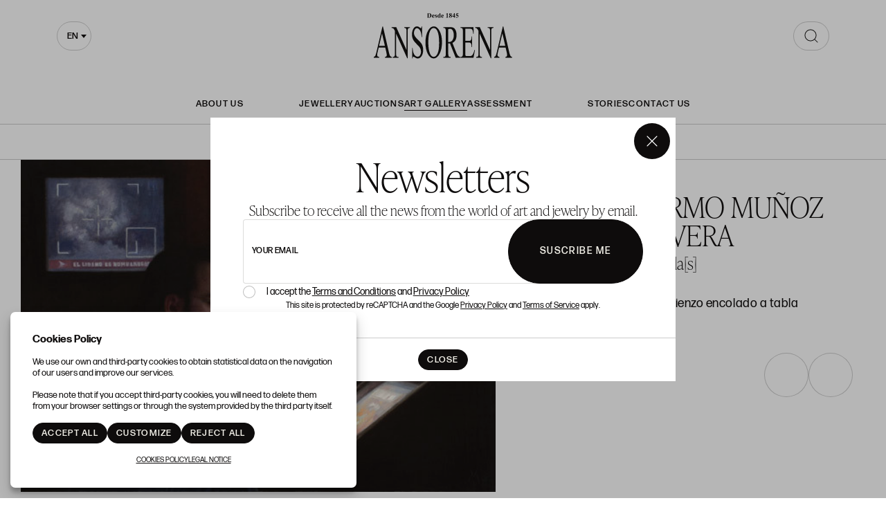

--- FILE ---
content_type: text/html; charset=UTF-8
request_url: https://galeria.ansorena.com/en/lot/59-1636-1636/10-329-juegos-de-guerra
body_size: 17034
content:
<!doctype html>
<html lang="en-GB">
<meta charset="utf-8">
<meta name="viewport" content="width=device-width, initial-scale=1">
<meta name="author" content="Labelgrup">

<head>
	<script>
        function ga() {
            console.log(arguments.callee.name, arguments);
            return false;
        }
    </script>


	<title>Juegos de guerra</title>

<meta name="title" content="Juegos de guerra">
<meta name="description" content="Óleo y alquídico sobre lienzo encolado a tabla">
<meta name="canonical" content="https://galeria.ansorena.com/en/lot/59-1636-1636/10-329-juegos-de-guerra">
<meta name="robots" content="noindex, follow">



<meta property="og:title" content="Juegos de guerra">
<meta property="og:description" content="Óleo y alquídico sobre lienzo encolado a tabla">
<meta property="og:image" content="https://galeria.ansorena.com/img/thumbs/500/003/329/003-329-10.jpg?a=1625832130">
<meta property="og:url" content="https://galeria.ansorena.com/en/lot/59-1636-1636/10-329-juegos-de-guerra">
<meta property="og:type" content="website">
<meta property="og:site_name" content=" Ansorena">
<meta property="og:locale" content="en_GB">


<meta name="twitter:card" content="summary_large_image">
<meta name="twitter:title" content="Juegos de guerra">
<meta name="twitter:description" content="Óleo y alquídico sobre lienzo encolado a tabla">
<meta name="twitter:image" content="https://galeria.ansorena.com/img/thumbs/500/003/329/003-329-10.jpg?a=1625832130">
<meta name="twitter:site" content="">

    <script>
    //fecha servidor
    var fecha_server = 1769382111000;
    //fecha del sistema del usuario
    var fecha_js = new Date().getTime();
</script>

<link rel="shortcut icon" href="/themes/ansorena/img/favicon.ico" />
<meta name="csrf-token" content="wsTQXhbV5VFKny5Bsi67GnAiY6iP3lh5n1Xsc3Nc">

<!-- Global Packages -->
    <link rel="stylesheet" type="text/css" href="https://galeria.ansorena.com/vendor/bootstrap/5.2.0/css/bootstrap.min.css">

<link href="https://galeria.ansorena.com/vendor/select2/4.1.0/select2.min.css" rel="stylesheet" />
<link rel="stylesheet" type="text/css" href="/css/owl.carousel.min.css">
<link rel="stylesheet" type="text/css" href="/css/owl.theme.default.min.css">
<link rel="stylesheet" type="text/css" href="https://galeria.ansorena.com/vendor/jquery-ui/1.13.1/jquery-ui.min.css">
<link rel="stylesheet" type="text/css" href="/css/jquery.jqzoom.css">
<link rel="stylesheet" type="text/css" href="/css/hint.css">
<link rel="stylesheet" href="https://galeria.ansorena.com/vendor/tiempo-real/pnotify/pnotify.custom.css" />

<!-- Slick / banner -->
<link rel="stylesheet" href="https://galeria.ansorena.com/vendor/slick/slick.css" />
<link rel="stylesheet" href="https://galeria.ansorena.com/vendor/slick/slick-theme.css" />

<!-- Magnific popup -->
<link rel="stylesheet" href="https://galeria.ansorena.com/vendor/tiempo-real/popup/magnific-popup.css" />
<link rel="stylesheet" href="/css/animate.min.css">

<!-- Overwritable files -->
    <link href="https://galeria.ansorena.com/themes/ansorena/css/global.css?a=1764751467" rel="stylesheet" type="text/css">
    <link href="https://galeria.ansorena.com/themes/ansorena/css/style.css?a=1764751467" rel="stylesheet" type="text/css">
    <link href="https://galeria.ansorena.com/themes/ansorena/css/header.css?a=1764751467" rel="stylesheet" type="text/css">

<link href='https://galeria.ansorena.com/vendor/year-calendar/jquery.bootstrap.year.calendar.css' rel='stylesheet' />


<link rel="stylesheet" href="https://galeria.ansorena.com/vendor/font-awesome/5.4.2/css/all.min.css?a=1764751467">
<link rel="stylesheet" href="https://galeria.ansorena.com/vendor/font-awesome/4.7.0/css/font-awesome.min.css?a=1764751467">

<!--Google -->
<link rel="stylesheet" href="https://use.typekit.net/hes3gvg.css">
<link href="https://fonts.googleapis.com/css?family=Rubik:400,500,700,900" rel="stylesheet">

<script>
    var traduction_large = {
        Jan: "January",Feb: "February",Mar: "March",Apr: "April",May: "May",Jun: "June",Jul: "July",Aug: "August",Sep: "September",Oct: "October",Nov: "November",Dec: "December"
    };
    var traductions = {
        Jan: "Jan",Feb: "Feb",Mar: "Mar",Apr: "Apr",May: "May",Jun: "Jun",Jul: "Jul",Aug: "Aug",Sep: "Sep",Oct: "Oct",Nov: "Nov",Dec: "Dec"
    };

    var routing = {
        subastashome: "/en/subastashome",
        login: "/en/login",
        registro: "/en/registro",
        subasta: "/en/subasta",
        usuario_registrado: "/en/usuario-registrado",
    };

    var messages = {
        'error': {"already_added_to_fav":"Lot already added to Favorites ","add_to_fav":"No se ha podido a\u00f1adir a favoritos","as_minimum":"As minimum","bid_scaling":"Only bids can be made following the escalation, which will be detailed in the \u0022Terms and Conditions\u0022 section.","buying":"Could not buy the lot, please try again.","counteroffer":"The counter offer for the lot could not be made, please try again.","counteroffer_close":"It is not possible to make a counter offer for a closed lot","counteroffer_ihave":"You have already made a counter offer for a higher value","cancel_bid_response":"Your bid has been cancelled","closing_lot":"The lot could not be closed","correct_bid":"Your bid has been successfully registered.","delete_bid":"Your bid has been cancelled","delete_fav_error":"The lot could not be removed from your favorites list, please try again","delete_order":"Your order has been cancelled","dni_incorrect":"NIF \/ DNI \/ NIE Incorrect","email_already_exists":"The specified account already exists.","email_confirm":"The email confirmation does not match the email","email_exist":"This email is not available.","email_invalid":"Incorrect email format","err-add_newsletter":"Enter a valid email to subscribe to our newsletter.","error_contact_emp":"It is not possible to register for more information please \u003Ca href=\u0022\/en\/page\/contact\u0022\u003Econtact us\u003C\/a\u003E","error_delete_order":"Error at deleting the order","error_exist_dni":"You already have an account with us. You can only have an account associated with your ID Number. Restore the password by clicking on \u0022\u00bfForgot your password?\u0022 or contact us if you do not remember your user (email) with which you registered in.","error_nif":"The NIF \/ CIF (ID) is not valid","error_no_image":"It is necessary to attach an image","error_no_mail":"It is necessary to attach an mail","error_register":"Access denied","form_password":"The :attribute field is mandatory and must have a minimum of 5 characters","form_required":"The :attribute field is mandatory","generic":"Something has not worked as it should, please try again.","hasErrors":"You have errors in the form. Please check the highlited fields","higher_bid":"You have been outbid.","imp_max_licitador":"You have exceeded the maximum amount of adjudication, contact with administrator","usuario_pendiente_revision":"We have sent you an email to complete your customer registration and to be able to bid","inserting_bid":"Your bid could not be saved, please try again.","inserting_bid_order":"Your order has not been registered, please try again","int_value":"Enter data without decimals","login_register_failed":"Incorrect username or password","lot_closed":"It is not possible to bid for a closed lot","lot_not_found":"The specified lot does not exist.","lower_bid":"Your bid is too low","max_size":"The image exceeds the maximum size","max_size_img":"It is not posible to upload more than 20MB, try it again","login_required":"To be able to bid it is necessary to ","log_in":"log in","register_required":" or \u003Ca title=\u0022Register\u0022 href=\u0022\/en\/register\u0022\u003Eregister\u003C\/a\u003E previously.","register_required_nolink":"In order to perform this action it is necessary to log in or register previously.","mustLogin":"To be able to bid it is necessary to \u003Ca class=\u0022loginHover\u0022 title=\u0022Iniciar sesi\u00f3n\u0022 href=\u0022javascript:openLogin();\u0022\u003E  log in\u003C\/a\u003E or  \u003Ca title=\u0022Registrarse\u0022 href=\u0022\/es\/register\u0022\u003Eregister \u003C\/a\u003E previously.","mustLoginArticle":"To be able to add article it is necessary to \u003Ca class=\u0022loginHover\u0022 title=\u0022Log in\u0022 href=\u0022javascript:openLogin();\u0022\u003E  log in\u003C\/a\u003E or  \u003Ca title=\u0022Registrarse\u0022 href=\u0022\/es\/register\u0022\u003Eregister \u003C\/a\u003E previously.","nif_exist":"There is already a user with this NIF \/ CIF (ID)","no_cancel_bid":"It is only possible to cancel your bid if it is the last active bid","no_licit":"The bidder does not exist","no_deposit":"In order to bid you must have a valid deposit","not_accept_bid":"It is not allowed such high bids.","not_allowed_movement":"The lot can not be restarted in that position.","not_bid":"No current bids","not_licit":"Bidder not found","not_number":"You have not entered a valid amount","not_order":"No current orders","open_lot_error":"It has not been possible to reopen the lot","order_lower":"You can not add a lower order than your previous one.","pass_confirm":"The password confirmation does not match the password","pause_lot":"The lot could not be paused","recaptcha_incorrect":"Error in validating recaptcha","same_bidder":"The maximum bid already belongs to you.","session_end":"Your session has finished, please Log in again","small_bid":"Your bid is lower than the current one.","greater_bid_inverse":"Your bid is higher than the current one.","small_bid_inverse":"Your bid must be lower than the current one","small_bid_inf":"You already have a bid higher than the value entered","small_order":"The order can not be lower than the starting price in Live auctions lots","small_order_zero":"En lotes de Precio libre, la puja no puede ser inferior a :escalado \u20ac","user_panel_inf_actualizada":"Error updating information","user_panel_inf_email_error":"Error in the user modification request","user_panel_inf_error":"Update failed","validation.required":"Required fields","wrong_date":"Wrong date","your_bid":"Must bid","your_order_lose":"Your order was not high enough, the actual price is :imp \u20ac","add_lot_cart":"The product could not be added to the cart, please try again later","delete_lot_cart":" Its not possible to delete the product from the cart, please try again later","contact_admin":"Blocked account, please contact with the administrator","baja_tmp_doble_optin":"You must validate the email to access","activacion_casa_subastas":"This account is pending validation","phoneOrder":"It has not been possible realise the phone order","lotReserved":"The lot is not available, currently it is in another user cart","lotsLost":"Some lots already are not available","notVarianteArticle":"Select all the product characteristics","error_500":"An error has occurred, please try again later or contact the administrator.","code_404":"404 - Page not found","title_404":"Page not found.","message_404":"The page you are trying to access could not be found. The content may no longer be available or the address may not exist.","code_500":"500 - Unexpected error","title_500":"Unexpected error.","message_500":"An error has occurred and the request could not be completed. Try again.","asign_to_ministery":"The previous lot has been awarded to the Ministry.","bidders_ratio":"The sum of the ratios must add up to 100%.","no_deposit_w":"In order to place an offer you must have a valid deposit","login_too_many_attempts":"Too many login attempts.\u003Cbr\u003EPlease try again in 5 minutes.","invalid_strict_password":"The password must meet the following criteria:\u003Cbr\u003EMore than :min characters, at least one uppercase letter, one lowercase, one symbol and one number.","err-families_newsletter":"No newsletter has been selected\u003Cbr\u003E\u003Cbr\u003EIf you want to unsubscribe, please contact us.","deposit_exists":"A deposit has already been requested by this user. If you need more information, please \u003Ca href=\u0022:contact\u0022\u003Econtact\u003C\/a\u003E us."},
        'success': {"add_bidding_order":"Your maximum bid has been correctly registered","buying_lot":"You have bought lot :lot","cancel_order_response":"Your order has been cancelled","cli_licit_dont_exist":"User doesn\u00b4t exist","correct_bid":"Successful bid","delete_order":"The order has been deleted successfully","deleted_fav_success":"The lot has been removed from your Favorites list","fav_added":"Lot added to Favorites list","higher_bid":"You have been outbidded.","outbidded":"You have been outbidded","jump_lot":"Jumping lot","mensaje_enviado":"The message has been sent successfully. We will contact you shortly.","new_chat_message":"New message in the chat","open_lot_success":"The lot has been opened successfully","pause_lot":"You have paused the lot correctly.","recaptcha_incorrect":"Apparently there was an error checking the recaptcha","resume_lot":"You have restarted the lot correctly.","success-add_newsletter":"You have been successfully subscribed to our newsletter.","success_delete":"Successfully deleted","success_move_lot":"Order of saved lots correctly","success_saved":"Successfully saved","user_baja_tmp":"Unsubscribed bidder","user_dontbaja_tmp":"This account has been reactivated","user_panel_inf_actualizada":"Updated information","user_panel_inf_email_actualizada":"User modification request sent correctly","add_cart":"Article added to shopping cart.","delete_lot_cart":" The lot has been deleted from the shopping cart","phoneOrder":"Successful phone order","newsletter_unsubscribe":"The subscription to email newsletters :email has been canceled","newsletter_subscribe":"The subscription to email newsletters :email has been executed successfully","correct_bid_concursal":"Bid Successfully Done","conditions_accepted":"You have accepted the terms and conditions"},
        'neutral': {"accept_condiciones":"You must accept the terms and conditions","auction_coming_soon":"The auction will start soon","auction_end":"The auction has finished","confirm_delete":"Are you sure about deleting your bid?","confirm_delete_order":"Are you sure about deleting your order?","cookie_law":"We use our own and third-party cookies to improve our services and show you advertising related to your preferences by analyzing your browsing habits. You must accept our \u003Ca href=\u0022\/en\/page\/cookies-policy\u0022 target=\u0022blank\u0022\u003Ecookies policy\u003C\/a\u003E to continue browsing","days":"days","hour":"hour","hours":"hours","in_progress":"In progress","match_fav_actual_lot":"One of your favorite lots is being auctioned!","minute":"minute","minutes":"minutes","new_licit":"New bidder","no_stopped_lots":"There are not paused lots","notification":"Notification","now":"now","pause_lot":"Pause the lot","pendiente":"Not started","puja_corresponde":"This bid corresponds to bidder n\u00ba","resume":"Restart","stopped":"Paused","subasted_fav_lot_soon":"Your favorite lot will be auctioned soon:","result":"result","results":"results","view":"View","represented_confirm_state":"Are you sure you want to change the state of this represented?\u003Cbr\u003EIf it is deactivated, the represented will not appear when making a bid","represented_confim_delete":"Are you sure you want to delete this represented?"}    };
</script>

<script src="https://galeria.ansorena.com/js/lang/en/ansorena-app.js?a=1764751467"></script>
<script src="https://galeria.ansorena.com/vendor/jquery/3.6.0/dist/jquery.min.js"></script>
<script src="https://galeria.ansorena.com/js/common.js?a=1764751467"></script>
<script src="https://galeria.ansorena.com/js/actions.js?a=1764751467"></script>
<script src="https://galeria.ansorena.com/vendor/tiempo-real/popup/magnific-popup.js"></script>
<script src="https://galeria.ansorena.com/vendor/tiempo-real/pnotify/pnotify.custom.js"></script>
<script src="https://galeria.ansorena.com/vendor/tiempo-real/pnotify/modernizr.js"></script>
<script src="https://galeria.ansorena.com/vendor/jquery-countdown/jquery.countdown.min.js"></script>
<script src="https://galeria.ansorena.com/vendor/timeago/timeago.js"></script>
<script src="https://galeria.ansorena.com/js/validator.js"></script>

    <script src="https://galeria.ansorena.com/vendor/bootstrap/5.2.0/js/bootstrap.bundle.min.js"></script>

<script src="https://galeria.ansorena.com/vendor/select2/4.1.0/select2.min.js"></script>

<script src="https://galeria.ansorena.com/vendor/bootstrap-select/js/bootstrap-select.min.js"></script>
<script src='https://galeria.ansorena.com/vendor/year-calendar/jquery.bootstrap.year.calendar.js'></script>
<script src='https://galeria.ansorena.com/vendor/year-calendar/bootstrap-year-calendar.es.js'></script>

<script src="https://galeria.ansorena.com/js/default/customized_tr_main.js?a=1764751467"></script>
<script src="https://galeria.ansorena.com/themes/ansorena/customized_tr_main.js?a=1764751467"></script>
<script src="https://galeria.ansorena.com/js/owl.carousel.min.js"></script>
<script src="https://galeria.ansorena.com/js/jquery.jqzoom-core.js"></script>
<script src="https://galeria.ansorena.com/vendor/jquery-ui/1.13.1/jquery-ui.min.js"></script>
<script type="text/javascript" src="https://galeria.ansorena.com/js/jquery.ui.touch-punch.min.js"></script>
<script src="https://galeria.ansorena.com/js/default/custom.js?a=1764751467"></script>
<script src="https://galeria.ansorena.com/themes/ansorena/custom.js?a=1764751467"></script>
<script src="https://galeria.ansorena.com/js/default/shopping_cart.js?a=1764751467"></script>
<script src="https://galeria.ansorena.com/vendor/zoom/jquery.imageLens.js"></script>
<script src="https://galeria.ansorena.com/js/jquery.lazy.min.js"></script>
<script src="https://galeria.ansorena.com/js/numeral.js"></script>
<script src="https://galeria.ansorena.com/js/forms.js?a=1764751467"></script>
<script src="https://galeria.ansorena.com/vendor/slick/slick.min.js"></script>


<script src="https://www.google.com/recaptcha/api.js?render=6Lc22jQqAAAAAO_GurAz9MZwJhQsyaZyB2dt2HoA"></script>

</head>

<body>

    
                    <header>
    <div class="container gallery">

        <div class="select-searching">

            <button class="navbar-toggler flex-center" type="button" aria-expanded="false" aria-label="Menú"
                onclick="toogleMenu(this)"></button>

            <div class="select-container" id="select-container">
                <select id="locale-select" name="">
                                            <option data-lang="es"
                            value="/es/lote/59-1636-1636/10-329-juegos-de-guerra"
                            >
                            es
                        </option>
                                            <option data-lang="en"
                            value="/en/lot/59-1636-1636/10-329-juegos-de-guerra"
                             selected >
                            en
                        </option>
                                    </select>
            </div>

            <script>
                $('#locale-select').select2({
                    minimumResultsForSearch: Infinity,
                    width: 'resolve',
                    dropdownParent: $('#select-container')
                })
            </script>

            
        </div>

                    <a class="logo-link" href="https://www.ansorena.com/en" title=" Ansorena">
                <img src="/themes/ansorena/assets/img/vectors/logo.svg" alt=" Ansorena">
            </a>
        
                    <div class="search-gallery-wrapper">
                <div class="search-component">
                    <form action="/en/exposiciones/">
                        <input name="search" type="search"
                            placeholder="WRITE TO SEARCH">
                        <span class="icon flex-center">
                            <img src="/themes/ansorena/assets/img/vectors/search.svg"
                                alt="WRITE TO SEARCH">
                        </span>
                    </form>
                </div>
            </div>
            </div>
</header>

<nav class="menu-header open open-lg" id="menu-header">

    <ul>
        <div>
            <li>
                <a href="https://www.ansorena.com/en/page/about-us"
                    >
                    About Us
                </a>
            </li>
        </div>

        <div>
            <li>
                <a href="https://www.ansorena.com/en/page/jewelry"
                    >JEWELLERY</a>
            </li>
            <li>
                <a href="https://www.ansorena.com/en/presenciales"
                    >Auctions</a>
            </li>
            <li>
                <a href="https://galeria.ansorena.com/en"
                     class="lb-link-underline" >Art gallery</a>
            </li>

            <li>
                <a href="https://www.ansorena.com/en/valoracion-articulos"
                    >Assessment</a>
            </li>
        </div>

        <div>
            <li>
                <a href="https://www.ansorena.com/en/blog" title="Stories"
                    >Stories</a>
            </li>

            <li>
                <a href="https://www.ansorena.com/en/contact"
                    title="Contact Us"
                    >Contact Us</a>
            </li>
        </div>

    </ul>

    <ul class="menu-header__langs">
                                    <li>
                    <a href="/es" title="Español">
                        <p style="text-transform: uppercase">es</p>
                    </a>
                </li>
            
                            <li>
                    <span>|</span>
                </li>
                                                <li>
                    <p class="lb-link-underline" style="text-transform: uppercase">en</p>
                </li>
            
                        </ul>

</nav>

<div class="login_desktop container-fluid" style="display: none">
    <div class="h-100 d-flex justify-content-center align-content-center">
        <div class="login_desktop_content m-auto">
            <div class="only-login bg-white position-relative">
                <div class="text-center">
                    <button class="btn-close closedd" type="button" aria-label="Close"></button>

                    <p class="login_desktop_title h1">Log in</p>

                    <form id="accerder-user-form" data-toggle="validator">
                        <input type="hidden" name="_token" value="wsTQXhbV5VFKny5Bsi67GnAiY6iP3lh5n1Xsc3Nc">
                        <div class="form-floating">
                            <input class="form-control" id="floatingInput" name="email" type="email"
                                placeholder="email@example.com">
                            <label for="floatingInput">User</label>
                        </div>

                        <div class="form-floating input-group">
                            <input class="form-control" id="floatingPassword" name="password" type="password"
                                placeholder="contraseña">
                            <label for="floatingPassword">Password</label>
                            <span class="input-group-text view_password">
                                <img class="eye-password"
                                    src="[data-uri]">
                            </span>
                        </div>

                        <p class="message-error-log text-danger d-none"></p>

                        <button class="btn btn-lb-primary btn-fluid" id="accerder-user" type="submit">
                            <span class="text">Send</span>
                            <div class="spinner spinner-1 m-auto"></div>
                        </button>

                    </form>

                    <div class="d-flex flex-column gap-3">

                        <a class="c_bordered fs-16" id="p_recovery"
                            data-ref="/en/password_recovery"
                            data-title="Forgot Password?"
                            data-bs-toggle="modal" data-bs-target="#modalAjax" data-toggle="modal"
                            data-target="#modalAjax" href="javascript:;" onclick="cerrarLogin();">
                            Forgot Password?
                        </a>

                        <div class="login-separator" data-content=""></div>

                        <p class="text-center mb-2 fs-16">¿Don´t you have an account?</p>

                        <div>
                                                            <a class="btn btn-lb-primary btn-medium" href="/en/register"
                                    title="Sign Up">
                                    Sign Up
                                </a>
                                                    </div>
                    </div>

                </div>
            </div>
        </div>

    </div>
</div>
                <link rel="stylesheet" href="https://galeria.ansorena.com/vendor/tiempo-real/autocomplete/jquery.auto-complete.css" />

    <script src="https://galeria.ansorena.com/vendor/tiempo-real/node_modules/socket.io/node_modules/socket.io-client/socket.io.js">
    </script>
    <script src="https://galeria.ansorena.com/vendor/tiempo-real/autocomplete/jquery.auto-complete.min.js"></script>
        <script src="https://galeria.ansorena.com/js/openseadragon.min.js"></script>
    <script src="https://galeria.ansorena.com/vendor/jquery-print/jQuery.print.js"></script>

    
    <script>
        var auction_info = {"lang_code":"EN","subasta":{"cod_sub":"59","currency":{"name":"EUR","symbol":"\u20ac"},"cod_div_cli":""},"lote_actual":{"pujas":[],"max_puja":0,"actual_bid":"0","himp_csub":null,"sub_hces1":"59","fini_asigl0":"2007-01-16 00:00:00","orders_start":"2007-01-16 00:00:00","orders_end":"2007-02-20 00:00:00","nobj_hces1":0,"ministerio_hces1":"N","permisoexp_hces1":"N","infotr_hces1":"","imgfriendly_hces1":"","controlstock_hces1":"S","stock_hces1":"0","ocultarps_asigl0":"N","pc_hces1":"0","formatted_actual_bid":"0","formatted_impsalhces_asigl0":"0","formatted_imptash_asigl0":false,"formatted_imptas_asigl0":false,"formatted_impres_asigl0":false,"formatted_impsalweb_asigl0":"0","cod_sub":"59","orden_hces1":null,"cerrado_asigl0":"N","remate_asigl0":"N","fac_hces1":"N","lic_hces1":"N","des_sub":"Realidad[es] Espa\u00f1ola[s]","titulo_hces1":null,"impsalhces_asigl0":"0","impsalweb_asigl0":0,"imptash_asigl0":null,"imptas_asigl0":null,"destacado_asigl0":"N","reference":"001","retirado_asigl0":"N","ref_asigl0":"10","impres_asigl0":0,"sec_hces1":"G1","desadju_asigl0":"N","es_nft_asigl0":"N","lin_hces1":"10","num_hces1":"329","tipo_sub":"E","subc_sub":"H","id_auc_sessions":"1636","compra_asigl0":"N","name":"Realidad[es] Espa\u00f1ola[s]","descdet_hces1":null,"imagen":"003-329-10.jpg","imagenes":["003-329-10.jpg"],"videos":[],"desc_hces1":"\u00d3leo y alqu\u00eddico sobre lienzo encolado a tabla","descweb_hces1":"Juegos de guerra","webfriend_hces1":"juegos-de-guerra","start_session":"2007-01-16 00:00:00","end_session":"2007-02-20 00:00:00","implic_hces1":"0","id_hces1":"0","close_at":"2007\/02\/20 00:00:00","subabierta_sub":"N","opcioncar_sub":"N","ordentel_sub":0,"transport_hces1":"N","alto_hces1":"0","ancho_hces1":"0","grueso_hces1":"0","peso_hces1":"0","embalaje_hces1":"0","contextra_hces1":"","inversa_sub":"N","open_price":null,"prop_hces1":"005004","oferta_asigl0":"0","comlhces_asigl0":"0","cosembcarg_hces1":"0","impadj_asigl0":"0","sub_asigl0":"59","is_reauctioned":false,"isItp":false,"comision":"0","favorito":false,"url_subasta":"https:\/\/galeria.ansorena.com\/en\/subasta\/realidades-espanolas_59-001","title_url_subasta":"Realidad[es] Espa\u00f1ola[s]","materiales":[],"importe_escalado_siguiente":"1","siguientes_escalados":["1",2,3],"ordenes":[],"importe_escalado_siguiente_formated":"1"}};

        
        var cod_sub = '59';
        var ref = '10';
        var imp = '0';
        var cod_licit = null;
        routing.node_url = 'https://galeria.ansorena.com:27345';
        routing.comprar = 'https://galeria.ansorena.com/en/api/comprar/subasta';
        routing.ol = 'https://galeria.ansorena.com/en/api/ol/subasta';
        routing.favorites = 'https://galeria.ansorena.com/api-ajax/favorites';

        $(document).ready(function() {
            $('.add_bid').removeClass('loading');
        });
    </script>

    
            <div class="section-nav d-flex">
    <ul class="ff-highlight">
                    <li>
                <a href="https://galeria.ansorena.com/en/exposicion/escultura-2026_3402026-001">
                    Current Exhibition
                </a>
            </li>
                <li>
            <a href="https://galeria.ansorena.com/en/exposiciones?online=N">
                Exhibitions
            </a>
        </li>

        <li>
            <a href="https://galeria.ansorena.com/en/exposiciones?online=S">
                Online Exhibitions
            </a>
        </li>

        <li>
            <a href="https://galeria.ansorena.com/en/artistas-galeria">
                Artists
            </a>
        </li>

        <li>
            <a href="https://galeria.ansorena.com/en/fondo-galeria">
                Gallery Collection
            </a>
        </li>
    </ul>
</div>
    
	<main class="gallery-ficha">
        
        <div class="container-fluid gx-0">
    <div class="row gx-0">

        <div class="col-lg-7 position-relative">
            <img src="https://galeria.ansorena.com/img_load/real/329/10/0/juegos-de-guerra.jpg" alt="Juegos de guerra" width="1100" height="900"
                class="image-gallery" style="width: 100%; height: auto;">

        </div>

        <div class="col-lg-5 ficha-gallery-info p-3 p-md-5">

            <div>
                                                            <h1 class="page-title d-inline-block">
                            Guillermo Muñoz Vera
                        </h1>
                                    
                <h2 class="ff-highlight fs-24">Realidad[es] Española[s]</h2>
            </div>

            <div class="ficha-gallery-description">
                <p>Juegos de guerra</p>
                <p></p>
                <p>Óleo y alquídico sobre lienzo encolado a tabla</p>
                <p>70 x 100 cm</p>
            </div>

            <a class="lb-link-underline ficha-gallery-see-form" data-bs-toggle="collapse" href="#formRequest"
                role="button" aria-expanded="false" aria-controls="formRequest">
                Request information
                <span></span>
            </a>

            <div class="collapse" id="formRequest">
                <form name="infoLotForm" id="infoLotForm" method="post" onsubmit="sendInfoLot(event)">
                    <input type="hidden" name="_token" value="wsTQXhbV5VFKny5Bsi67GnAiY6iP3lh5n1Xsc3Nc">					<input type="hidden" data-sitekey="6Lc22jQqAAAAAO_GurAz9MZwJhQsyaZyB2dt2HoA" name="captcha_token" value="">
                    <input type="hidden" name="auction"
                        value="59 - Realidad[es] Española[s]">
                    <input type="hidden" name="lot_name"
                        value="  Obra: 10 - Juegos de guerra ">

                                                                        <input type="hidden" name="Autor" value="Guillermo Muñoz Vera">
                                                                                                <input type="hidden" name="Técnica"
                                value="Óleo y alquídico sobre lienzo encolado a tabla">
                                                                                                <input type="hidden" name="Medidas"
                                value="70 x 100 cm">
                                            
                    <div class="row g-3">
                        <div class="col-12">
                            <div class="form-floating">
                                <input class="form-control" id="texto__1__nombre" name="nombre"
                                    placeholder="Contact name" required
                                    type="text" value="" onblur="comprueba_campo(this)"
                                    autocomplete="off" />
                                <label for="nombre">
                                    Contact name
                                </label>
                            </div>
                        </div>

                        <div class="col-lg-6">
                            <div class="form-floating">
                                <input class="form-control" id="email__1__email" name="email"
                                    placeholder="ansorena-app.login_register.foot.newsletter_text_input"
                                    required type="email" value="" onblur="comprueba_campo(this)"
                                    autocomplete="off" />
                                <label for="email">
                                    Your email
                                </label>
                            </div>
                        </div>

                        <div class="col-lg-6">
                            <div class="form-floating">
                                <input class="form-control" id="texto__1__telefono" name="telefono"
                                    placeholder="Phone" required type="tel"
                                    value="" onblur="comprueba_campo(this)" autocomplete="off" />
                                <label for="telefono">
                                    Phone
                                </label>
                            </div>
                        </div>

                        <div class="col-12">
                            <div class="form-floating">
                                <textarea class="form-control" name="comentario" id="textogrande__0__comentario" rows="10"></textarea>
                                <label for="comentario">
                                    Comments
                                </label>
                            </div>
                        </div>

                        <div class="col-12">
                            <div class="form-check">
                                <input type="checkbox" class="form-check-input" name="condiciones" value="on"
                                    id="bool__1__condiciones" autocomplete="off">
                                <label class="form-check-label" for="bool__1__condiciones">
                                    I have read and accept the <a style="color: #015BA9" href="/en/page/legal-notice" target="_blank">privacy policy</a>
                                </label>
                            </div>
                        </div>

                        <div class="col-12">
                            <p class="captcha-terms">
								This site is protected by reCAPTCHA and the Google <a href="https://policies.google.com/privacy" target="_blank">Privacy Policy</a> and <a href="https://policies.google.com/terms" target="_blank">Terms of Service</a> apply.
							</p>
                        </div>

                        <div class="text-center text-lg-end">
                            <button type="submit" class="btn btn-lb-primary btn-medium">
                                Send
                            </button>
                        </div>

                    </div>
                </form>
            </div>

                            <div class="prev-next-buttons">
                                            <a class="swiper-button-prev" title="Previous"
                            href="https://galeria.ansorena.com/en/lot/59-1636-1636/9-329-inmigrante">
                        </a>
                    
                                            <a class="swiper-button-next" title="Next"
                            href="https://galeria.ansorena.com/en/lot/59-1636-1636/11-329-emmanuel-el-frances-y-sus-amigos">
                        </a>
                    
                </div>
            
        </div>

    </div>
</div>

<div id="ordenFicha" class="container order-modal modal-block mfp-hide">
    <div data-to="pujarLoteFicha" class="modal-sub-w">
        <section class="panel">
			<div class="modal-wrapper">
				<div class="modal-body d-flex flex-column gap-4">
					<p class="h2">
						Confirm
					</p>
					<p>
						<span for="bid" class='desc_auc'>You are bidding for </span>
						<strong>
							<span class="precio_orden"></span> €
						</strong>
					</p>
					<p class="phonebid_js">At the time of auction we will contact you by phone:</p>

					<div class="form-floating phonebid_js">
						<input id="precio_orden_modal" type="text" class="form-control control-number" placeholder="0000" value="" autocomplete="off">
						<label for="floatingInput">ansorena-app.lot.bid_amount</label>
					</div>

					<div class="form-floating phonebid_js">
						<input type="text" class="form-control" value="" name="phone1" id="phone1Bid_JS" placeholder="Phone 1">
						<label for="floatingInput">Phone 1</label>
					</div>

					<div class="form-floating phonebid_js">
						<input type="text" class="form-control" value="" name="phone2" id="phone2Bid_JS" placeholder="Phone 2">
						<label for="floatingInput">Phone 2</label>
					</div>
					<p id="errorOrdenFicha" style="color:red"><p>

					<button id="confirm_orden" class="btn btn-medium button_modal_confirm btn-lb-primary my-2">
						Confirm
					</button>

					<p>
						ansorena-app.lot.text_condition_confirm_bid
					</p>

				</div>
				<div class="modal-footer">
					<button class="btn modal-dismiss btn-lb-primary">Cancel</button>
				</div>
			</div>
        </section>
    </div>
</div>


<div id="modalPujarFicha" class="container modal-block mfp-hide ">
	<div data-to="pujarLoteFicha" class="modal-sub-w">
    	<section class="panel">
			<div class="modal-wrapper">
				<div class="modal-body d-flex flex-column gap-4">
					<p class="h2">
						Confirm
					</p>

					<p>
						<span for="bid" class='desc_auc'>You are bidding for </span>
						<strong>
							<span class="precio_orden"></span> €
						</strong>
					</p>

					<p>
						ansorena-app.lot.text_condition_confirm_bid
					</p>
				</div>
				<div class="modal-footer">
					<button class="btn btn-lb-primary confirm_puja confirm_puja_Ansorena button_modal_confirm">
						Confirm
					</button>
				</div>
			</div>
		</section>
	</div>
</div>

<div id="modal_frame"  data-to="pujarLoteFichaBalclis" class="container modal-block mfp-hide ">
    <div class='modal-dialog modal-sm'>
    </div>
</div>

 <div id="modalCloseBids" class="modal-block mfp-hide">
		<section class="panel">
			<div class="panel-body">
				<div class="modal-wrapper">
					<div class="modal-text text-center">
						<p class="txt_loading"> Loading…</p>
						<div class="loader"></div>
					</div>
				</div>
			</div>
		</section>
	</div>
<div id="modalDisconnected" class="modal-block mfp-hide">
        <section class="panel">
                <div class="panel-body">
                        <div class="modal-wrapper">
                                <div class="modal-text text-center">
                                        <p class="txt_loading"> Conecting with the server</p>
                                        <div class="loader"></div>
                                </div>
                        </div>
                </div>
        </section>
</div>
<div id="modalComprarFicha" class="modal-block mfp-hide" data-to="comprarLoteFicha">
	<section class="panel">
		<div class="modal-wrapper">
			<div class="modal-body">
				<div class="modal-text text-center">
					<p class="insert_msg h4">
						Are you sure you want to buy the lot?
					</p>
				</div>
			</div>
			<div class="modal-footer">
				<button class="btn btn-lb-primary modal-confirm btn-custom">
					Accept
				</button>
				<button class="btn btn-lb-primary modal-dismiss">
					Cancel
				</button>
			</div>
		</div>
	</section>
</div>


    <div id="duplicalte_list_pujas" class="hist_item hidden">
        <span class="col-xs-8">
            <span>Bidder</span> (
            <span class="yo">I</span>
            <span class="uno hint--bottom-right hint--medium" data-hint=""></span>
            <span class="dos hint--bottom-right hint--medium" data-hint="This bid has been done by our automated system at the customer´s request ">A</span>)
            <span class="date"></span>
        </span>
        <span class="col-xs-4">
            <span class="tres_item"><span class="price "> €</span></span>
        </span>
   </div>

<!--<div id="price_min_surpass" class="info hidden"><div class="col-xs-12 ">Reached minimum price of <strong> 0 €</strong></div></div>-->
<div id="view_more" class="more more-historic-bids hidden col-xs-12 text-right hidden">
    <a title="ver todas"  data-toggle="collapse" data-target="#pujas-collapse" href="javascript:view_all_bids();">
     <span id="view_more_text">See all </span>
    <span id="hide_bids_text" class="hidden">Hide </span> <i class="fa fa-angle-down"></i></a>

</div>
    </main>
        <footer>
    <div class="container">
        <div class="footer-block">
            <div>
                <p class="ff-highlight">ANSORENA</p>
                <div class="footer-links">
                    <div class="d-grid grid-2 gap-2">
                        <a
                            href="https://www.ansorena.com/en/page/ansorena-history">History</a>
                        <a title="Ansorena"
                            href="https://www.ansorena.com/en/page/ansorena-history">Ansorena</a>
                        <a href="https://www.ansorena.com/en/equipo">Team</a>
                    </div>
                    <div class="d-grid grid-2 gap-2">
                        <a
                            href="https://www.ansorena.com/en/page/jewelry">JEWELLERY</a>
                        <a href="https://galeria.ansorena.com/en">Art gallery</a>

                        <a href="https://www.ansorena.com/en/subasta-actual">Auctions</a>
                        <a
                            href="https://www.ansorena.com/en/valoracion-articulos">Assessment</a>
                    </div>
                    <div class="d-flex flex-column gap-2">
                        <a
                            href="https://www.ansorena.com/en/frequent-questions">Frequently asked questions </a>
                        <a
                            href="https://www.ansorena.com/en/contact">Contact Us</a>
                    </div>
                </div>
            </div>
            <div class="d-lg-none">
                <div class="separator"></div>
            </div>
            <div class="d-none d-lg-block">
                <img src="/themes/ansorena/assets/img/footer_img.webp" alt="Ansorena">
            </div>
            <div class="footer-company text-lg-end">
                <p class="ff-highlight">Where we are</p>
                <p>Alcalá, 52. MADRID <br>
                    10h-14h y 16:30h-20h <br>
                    (+34) 915 328 515</p>
                <p class="ff-highlight">Work with us</p>
                <p class="work-with-text">If you want to be part of the Ansorena team, we look for talent that has passion and admiration for Art, Culture, Tradition, and Modernity.</p>
                <a href="https://www.ansorena.com/en/page/careers" title="Work with us" class="btn btn-invert btn-medium">READ MORE</a>
            </div>
        </div>
	</div>

	<div class="separator"></div>

	<div class="container">
        <div class="footer-social-networks">
            <div class="footer-curryup-wrapper">
                <button class="btn btn-invert btn-medium btn-doble js-button-up">
                    <span class="btn btn-invert btn-medium">
                        <svg width="25" height="23" viewBox="0 0 25 23" fill="none"
                            xmlns="http://www.w3.org/2000/svg">
                            <path
                                d="M11.4143 23V5.11116L2.08798 14.1229L-7.62939e-06 12.1053L12.5279 4.57764e-05L24.9167 11.9708L22.8287 13.9883L14.1983 5.64917V23H11.4143Z"
                                fill="currentColor" />
                        </svg>
                    </span>
                    <span>
                        Go up
                    </span>
                </button>
            </div>

            <div class="d-flex flex-column align-items-center gap-5 mt-5">
                <div class="share-links">
                    <a class="share-icon" target="_blank" title="facebook" href="https://www.facebook.com/ansorenadesde1845/?locale=es_ES">
                        <svg width="8" height="13" viewBox="0 0 8 13" fill="none"
                            xmlns="http://www.w3.org/2000/svg">
                            <path
                                d="M7.50313 0.00266311L5.84335 0C3.97864 0 2.77358 1.23635 2.77358 3.14993V4.60226H1.10474C0.960528 4.60226 0.84375 4.71917 0.84375 4.86338V6.96764C0.84375 7.11185 0.960661 7.22863 1.10474 7.22863H2.77358V12.5383C2.77358 12.6826 2.89035 12.7993 3.03456 12.7993H5.21192C5.35613 12.7993 5.47291 12.6824 5.47291 12.5383V7.22863H7.42417C7.56838 7.22863 7.68516 7.11185 7.68516 6.96764L7.68596 4.86338C7.68596 4.79414 7.65839 4.72783 7.60953 4.67883C7.56066 4.62983 7.49408 4.60226 7.42484 4.60226H5.47291V3.3711C5.47291 2.77936 5.61392 2.47896 6.38476 2.47896L7.50287 2.47856C7.64694 2.47856 7.76372 2.36165 7.76372 2.21758V0.263648C7.76372 0.119707 7.64708 0.00292943 7.50313 0.00266311Z"
                                fill="currentColor" />
                        </svg>
                    </a>
                    <a class="share-icon" target="_blank" title="twitter" href="https://twitter.com/AnsorenaArte">
						<svg viewBox="0 0 24 24" width="12" height="10" fill="currentColor">
    <path
        d="M18.244 2.25h3.308l-7.227 8.26 8.502 11.24H16.17l-5.214-6.817L4.99 21.75H1.68l7.73-8.835L1.254 2.25H8.08l4.713 6.231zm-1.161 17.52h1.833L7.084 4.126H5.117z" />
</svg>
                    </a>
                    <a class="share-icon" target="_blank" title="youtube" href="https://www.youtube.com/@AnsorenaSubastas">
                        <svg width="14" height="11" viewBox="0 0 14 11" fill="none"
                            xmlns="http://www.w3.org/2000/svg">
                            <path
                                d="M11.2195 0.68431C9.31305 0.554184 5.06703 0.554713 3.16327 0.68431C1.10189 0.825016 0.85909 2.07021 0.84375 5.34769C0.85909 8.61936 1.09977 9.86984 3.16327 10.0111C5.06756 10.1407 9.31305 10.1412 11.2195 10.0111C13.2808 9.87037 13.5236 8.62517 13.539 5.34769C13.5236 2.07602 13.283 0.825545 11.2195 0.68431ZM5.60446 7.46356V3.23182L9.8362 5.34399L5.60446 7.46356Z"
                                fill="currentColor" />
                        </svg>
                    </a>
                    <a class="share-icon" target="_blank" title="linkedin" href="https://es.linkedin.com/company/ansorena">
                        <svg width="12" height="12" viewBox="0 0 12 12" fill="none"
                            xmlns="http://www.w3.org/2000/svg">
                            <path
                                d="M3.13068 1.60508C3.13068 2.23819 2.62181 2.75118 1.99375 2.75118C1.36569 2.75118 0.856825 2.23819 0.856825 1.60508C0.856825 0.972436 1.36569 0.458984 1.99375 0.458984C2.62181 0.458984 3.13068 0.972436 3.13068 1.60508ZM3.13985 3.66806H0.847656V11.0031H3.13985V3.66806ZM6.79911 3.66806H4.52159V11.0031H6.79957V7.15265C6.79957 5.01174 9.56349 4.83662 9.56349 7.15265V11.0031H11.8502V6.35863C11.8502 2.74614 7.76 2.87771 6.79911 4.65599V3.66806Z"
                                fill="currentColor" />
                        </svg>
                    </a>
                    <a class="share-icon" target="_blank" title="instagram" href="https://www.instagram.com/ansorena1845/">
                        <svg width="13" height="12" viewBox="0 0 13 12" fill="none"
                            xmlns="http://www.w3.org/2000/svg">
                            <path
                                d="M6.76819 1.06788C8.35002 1.06788 8.53762 1.0738 9.16265 1.10244C10.7682 1.17551 11.5181 1.93729 11.5912 3.53097C11.6198 4.1555 11.6252 4.34311 11.6252 5.92493C11.6252 7.50725 11.6193 7.69437 11.5912 8.3189C11.5176 9.9111 10.7697 10.6744 9.16265 10.7474C8.53762 10.7761 8.351 10.782 6.76819 10.782C5.18636 10.782 4.99876 10.7761 4.37422 10.7474C2.76475 10.6739 2.01876 9.90863 1.9457 8.31841C1.91706 7.69387 1.91114 7.50676 1.91114 5.92444C1.91114 4.34261 1.91755 4.1555 1.9457 3.53047C2.01926 1.93729 2.76722 1.17501 4.37422 1.10195C4.99925 1.0738 5.18636 1.06788 6.76819 1.06788ZM6.76819 0C5.15921 0 4.95778 0.00691185 4.32584 0.0355466C2.17428 0.134287 0.978531 1.32806 0.87979 3.4816C0.850662 4.11403 0.84375 4.31546 0.84375 5.92444C0.84375 7.53342 0.850662 7.73534 0.879297 8.36728C0.978037 10.5188 2.17181 11.7146 4.32535 11.8133C4.95778 11.842 5.15921 11.8489 6.76819 11.8489C8.37717 11.8489 8.57909 11.842 9.21103 11.8133C11.3606 11.7146 12.5593 10.5208 12.6566 8.36728C12.6857 7.73534 12.6926 7.53342 12.6926 5.92444C12.6926 4.31546 12.6857 4.11403 12.6571 3.48209C12.5603 1.33251 11.3651 0.134781 9.21153 0.0360403C8.57909 0.00691185 8.37717 0 6.76819 0V0ZM6.76819 2.88224C5.08812 2.88224 3.72599 4.24437 3.72599 5.92444C3.72599 7.60451 5.08812 8.96713 6.76819 8.96713C8.44826 8.96713 9.81039 7.60501 9.81039 5.92444C9.81039 4.24437 8.44826 2.88224 6.76819 2.88224ZM6.76819 7.89925C5.6776 7.89925 4.79338 7.01552 4.79338 5.92444C4.79338 4.83385 5.6776 3.94963 6.76819 3.94963C7.85878 3.94963 8.743 4.83385 8.743 5.92444C8.743 7.01552 7.85878 7.89925 6.76819 7.89925ZM9.93085 2.05134C9.53787 2.05134 9.21943 2.36978 9.21943 2.76227C9.21943 3.15476 9.53787 3.4732 9.93085 3.4732C10.3233 3.4732 10.6413 3.15476 10.6413 2.76227C10.6413 2.36978 10.3233 2.05134 9.93085 2.05134Z"
                                fill="currentColor" />
                        </svg>
                    </a>
                </div>
                <img class="logo" src="/themes/ansorena/assets/img/logo_white.webp" alt="Ansorena"
                    width="380" height="125.14">

				<div class="legal-links">
                    <a href="https://www.ansorena.com/en/page/conditions"
                        title="Terms and Conditions">Terms and Conditions</a>

                    <a href="https://www.ansorena.com/en/page/legal-notice"
                        title="Legal notice">Legal notice</a>

                    <a href="https://www.ansorena.com/en/page/ansorena-app.links.privacy_policy"
                        title="ansorena-app.foot.privacy_policy">ansorena-app.foot.privacy_policy</a>

                    <a href="https://www.ansorena.com/en/page/cookies-policy"
                        title="Cookies Policy">Cookies Policy</a>

					<button class="footer-link footer-link-button" type="button" data-toggle="modal" data-bs-toggle="modal" data-target="#cookiesPersonalize" data-bs-target="#cookiesPersonalize">
						Set up
					</button>

					<a href="https://www.ansorena.com/en/private-chanel/login"
						title="intranet">intranet</a>
                </div>
            </div>
        </div>

    </div>

	<div class="container ext-logos-container">
		<div class="ext-logos">
			<div class="">
				<img src="/themes/ansorena/assets/img/rtr_color.png" alt="Plan de recuperación transformación y Resilencia">
			</div>
			<div class="">
				<img src="/themes/ansorena/assets/img/eu_color.png" alt="Funded by the European Union">
			</div>
			<div class="">
				<img src="/themes/ansorena/assets/img/cm_color.png" alt="Comunidad de Madrid">
			</div>
		</div>
	</div>


</footer>

	<div class="cookies" data-style="popover" data-position="left">
    <p class="cookies__title">Cookies Policy</p>

    <div class="cookies_content">
        <div class="cookies__messages">
            <p class="cookies__message">
                We use our own and third-party cookies to obtain statistical data on the navigation of our users and improve our services.
            </p>

            <p class="cookies__message">
                Please note that if you accept third-party cookies, you will need to delete them from your browser settings or through the system provided by the third party itself.
            </p>
        </div>

        <div class="cookies_buttons">
            <button onclick="acceptAllCookies()">
                Accept All
            </button>
            <button type="button" data-toggle="modal" data-bs-toggle="modal" data-target="#cookiesPersonalize" data-bs-target="#cookiesPersonalize">
                Customize
            </button>
            <button onclick="rejectAllCookies()">
                Reject All
            </button>
        </div>
    </div>

    <div class="cookies_links">
        <a href="/en/page/cookies-policy">
	Cookies Policy
</a>

<a href="/en/page/legal-notice">
	Legal notice
</a>
    </div>

</div>

<div class="modal fade modal-cookies" id="cookiesPersonalize" tabindex="-1" role="dialog">
    <div class="modal-dialog modal-lg" role="document">
        <div class="modal-content">
            <div class="modal-header">
                <button type="button" class="close" data-dismiss="modal" data-bs-dismiss="modal" aria-label="Close"><span
                        aria-hidden="true">&times;</span></button>
                <h4 class="modal-title">Customize Consent Preferences</h4>
            </div>
            <div class="modal-body">
                <p>We use cookies to help you navigate efficiently and perform certain functions. You will find detailed information about all cookies in each consent category below.</p><p>Technical and customization cookies are necessary for the website to function and cannot be disabled in our systems. They are usually only set in response to actions taken by you.</p><p>We also use third-party cookies to help us analyze how you use this website, store your preferences, and provide relevant content and ads to you. These cookies will only be stored in your browser with your prior consent. You can choose to enable or disable some or all of these cookies.</p>

                <div class="cookie-type">

    <div class="cookie-type_header_wrap">
        <div class="cookie-type_header" role="button" data-toggle="collapse" data-bs-toggle="collapse" href="#collapsetechnicalCookies"
            aria-expanded="false" aria-controls="collapsetechnicalCookies">
            <span class="cookie-type_header_arrow"><i class="fa fa-chevron-right" aria-hidden="true"></i></span>
            <span class="cookie-type_header_text">Technical</span>

        </div>

                    <span class="cookie-type_header_action text-success">Siempre activo</span>
		    </div>

    <p class="cookie-type_description">Technical cookies are essential for website navigation and operation, enabling services such as traffic control, session identification, online shopping, security, and dynamic content. They also include cookies for managing advertising spaces without collecting personal information.</p>

    <div class="cookie-type_content collapse" id="collapsetechnicalCookies">
                    <div class="cookie-wrapper">
                <p>
                    <span>Cookie: </span>
                    <span>ansorena_session</span>
                </p>
                <p>
                    <span>Duración: </span>
                    <span>120 minutes</span>
                </p>
                <p>
                    <span>Descripción: </span>
                    <span>Keeps the user session active.</span>
                </p>
            </div>
                    <div class="cookie-wrapper">
                <p>
                    <span>Cookie: </span>
                    <span>XSRF-TOKEN</span>
                </p>
                <p>
                    <span>Duración: </span>
                    <span>120 minutes</span>
                </p>
                <p>
                    <span>Descripción: </span>
                    <span>A security layer that allows recognizing the user&#039;s session on the server.</span>
                </p>
            </div>
            </div>
</div>

                <div class="cookie-type">

    <div class="cookie-type_header_wrap">
        <div class="cookie-type_header" role="button" data-toggle="collapse" data-bs-toggle="collapse" href="#collapsepreferencesCookies"
            aria-expanded="false" aria-controls="collapsepreferencesCookies">
            <span class="cookie-type_header_arrow"><i class="fa fa-chevron-right" aria-hidden="true"></i></span>
            <span class="cookie-type_header_text">Preferences</span>

        </div>

                    <span class="cookie-type_header_action text-success">Siempre activo</span>
		    </div>

    <p class="cookie-type_description">Preferences cookies allow a website to remember information that changes the way the website behaves or looks, such as your preferred language or region.</p>

    <div class="cookie-type_content collapse" id="collapsepreferencesCookies">
                    <div class="cookie-wrapper">
                <p>
                    <span>Cookie: </span>
                    <span>ansorena_preferences</span>
                </p>
                <p>
                    <span>Duración: </span>
                    <span>1 year</span>
                </p>
                <p>
                    <span>Descripción: </span>
                    <span>Saves user preferences and customizations.</span>
                </p>
            </div>
                    <div class="cookie-wrapper">
                <p>
                    <span>Cookie: </span>
                    <span>articleCart</span>
                </p>
                <p>
                    <span>Duración: </span>
                    <span>7 days</span>
                </p>
                <p>
                    <span>Descripción: </span>
                    <span>Saves the articles added to the cart.</span>
                </p>
            </div>
            </div>
</div>

                <div class="cookie-type">

    <div class="cookie-type_header_wrap">
        <div class="cookie-type_header" role="button" data-toggle="collapse" data-bs-toggle="collapse" href="#collapseanalysisCookies"
            aria-expanded="false" aria-controls="collapseanalysisCookies">
            <span class="cookie-type_header_arrow"><i class="fa fa-chevron-right" aria-hidden="true"></i></span>
            <span class="cookie-type_header_text">Analysis</span>

        </div>

                    <input type="checkbox" name="permission_analysis" id="switch_analysis"  />
            <label for="switch_analysis">Toggle</label>
            </div>

    <p class="cookie-type_description">Analysis cookies collect information about your use of a website, such as the pages you visit and error messages you receive. These cookies do not collect information that identifies you. All the information collected by these cookies is aggregated and, therefore, anonymous. It is used solely to improve the website&#039;s performance.</p>

    <div class="cookie-type_content collapse" id="collapseanalysisCookies">
                    <div class="cookie-wrapper">
                <p>
                    <span>Cookie: </span>
                    <span>ga</span>
                </p>
                <p>
                    <span>Duración: </span>
                    <span>2 years</span>
                </p>
                <p>
                    <span>Descripción: </span>
                    <span>Analytics, related to Analytics, used to distinguish users.</span>
                </p>
            </div>
                    <div class="cookie-wrapper">
                <p>
                    <span>Cookie: </span>
                    <span>_ga</span>
                </p>
                <p>
                    <span>Duración: </span>
                    <span>2 years</span>
                </p>
                <p>
                    <span>Descripción: </span>
                    <span>Analytics, related to Analytics, used to distinguish users.</span>
                </p>
            </div>
                    <div class="cookie-wrapper">
                <p>
                    <span>Cookie: </span>
                    <span>_gat</span>
                </p>
                <p>
                    <span>Duración: </span>
                    <span>1 minute</span>
                </p>
                <p>
                    <span>Descripción: </span>
                    <span>Analytics, related to Analytics, used to limit the percentage of requests.</span>
                </p>
            </div>
                    <div class="cookie-wrapper">
                <p>
                    <span>Cookie: </span>
                    <span>_gcl_au</span>
                </p>
                <p>
                    <span>Duración: </span>
                    <span>3 months</span>
                </p>
                <p>
                    <span>Descripción: </span>
                    <span>Used by Google AdSense to experiment with advertising efficiency on websites using their services.</span>
                </p>
            </div>
                    <div class="cookie-wrapper">
                <p>
                    <span>Cookie: </span>
                    <span>_gid</span>
                </p>
                <p>
                    <span>Duración: </span>
                    <span>24 hours</span>
                </p>
                <p>
                    <span>Descripción: </span>
                    <span>Analytics, related to Analytics, used to distinguish users.</span>
                </p>
            </div>
            </div>
</div>

                <div class="cookie-type">

    <div class="cookie-type_header_wrap">
        <div class="cookie-type_header" role="button" data-toggle="collapse" data-bs-toggle="collapse" href="#collapseadvertisingCookies"
            aria-expanded="false" aria-controls="collapseadvertisingCookies">
            <span class="cookie-type_header_arrow"><i class="fa fa-chevron-right" aria-hidden="true"></i></span>
            <span class="cookie-type_header_text">Advertising and/or Third-Party</span>

        </div>

                    <input type="checkbox" name="permission_advertising" id="switch_advertising"  />
            <label for="switch_advertising">Toggle</label>
            </div>

    <p class="cookie-type_description">Advertising cookies are used to deliver more relevant ads to you and your interests. They are also used to limit the number of times you see an ad and help measure the effectiveness of an advertising campaign. They remember that you have visited a website, and this information is shared with other organizations, such as advertisers.</p>

    <div class="cookie-type_content collapse" id="collapseadvertisingCookies">
                    <div class="cookie-wrapper">
                <p>
                    <span>Cookie: </span>
                    <span>_fbp</span>
                </p>
                <p>
                    <span>Duración: </span>
                    <span>3 months</span>
                </p>
                <p>
                    <span>Descripción: </span>
                    <span>Used to offer a range of advertising products, such as real-time offers from third-party advertisers.</span>
                </p>
            </div>
            </div>
</div>

            </div>
            <div class="modal-footer">
                <div class="cookies_buttons">
                    <button onclick="acceptAllCookies()">
						Accept All
                    </button>

                    <button type="button" onclick="savePreferencesCookies()">
						Save Settings
                    </button>

                    <button onclick="rejectAllCookies()">
						Reject All
                    </button>
                </div>
            </div>
        </div>
    </div>
</div>

<script>
    $('#cookiesPersonalize').on('show.bs.modal', function(event) {
        $('.cookies').fadeOut();
    });

    $('.cookie-type_content').on('show.bs.collapse', function(event) {
        let id = event.target.id;
        let control = document.querySelector(`[aria-controls="${id}"]`);
        control.querySelector('.cookie-type_header_arrow').classList.add('active');
    })

    $('.cookie-type_content').on('hide.bs.collapse', function(event) {
        let id = event.target.id;
        let control = document.querySelector(`[aria-controls="${id}"]`);
        control.querySelector('.cookie-type_header_arrow').classList.remove('active');
    })
</script>


        <div class="modal fade " id="modalAjax" tabindex="-1" role="dialog" aria-labelledby="myModalLabel">
    <div class="modal-dialog modal-lg" role="document">

        <!-- Modal content-->
        <div class="modal-content">
            <div class="modal-header">
                <span class="modal-title seo_h4_modal">Modal Header</span>
                <button type="button" class="close btn-close" data-bs-dismiss="modal" data-dismiss="modal"></button>
            </div>
            <div class="modal-body">
            </div>
            <div class="modal-footer">
                <button type="button" class="btn btn-lb-primary" data-bs-dismiss="modal"
                    data-dismiss="modal">Close</button>
            </div>
        </div>

    </div>
</div>
<div class="container modal-block mfp-hide " id="newsletterModal">
    <section class="panel">
        <div class="modal-wrapper">
            <div class="modal-body">
                <p class="insert_msg"></p>
            </div>
            <div class="modal-footer">
                <button class="btn modal-dismiss btn-lb-primary">
                    Accept
                </button>
            </div>
        </div>
    </section>
</div>

<div class="container modal-block mfp-hide " id="newsletterDailyModal">
    <section class="panel">
        <div class="modal-wrapper">
            <div class="modal-body">
                <section class="newsletter-section js-newletter-block">
					<div class="container">
						<div class="row row-cols-1 gx-lg-5 align-items-center">
							<h4 class="newsletter-title">Newsletters</h4>
							<div class="newsletter-form">
    <p class="fs-5 lh-sm ff-highlight">Subscribe to receive all the news from the world of art and jewelry by email.</p>
    <input type="hidden" id="lang-newsletter" name="lang" value="en">
	<input type="hidden" name="families[6]" value="6">
	<input type="hidden" data-sitekey="6Lc22jQqAAAAAO_GurAz9MZwJhQsyaZyB2dt2HoA" name="captcha_token" value="">

    <div class="position-relative">
        <div class="form-floating">
            <input type="email" class="form-control newsletter-input" id="newsletter-input" name="email"
                placeholder="email@example.com" aria-label="newsletter email">
            <label for="newsletter-input">Your email</label>
        </div>

        <button type="submit" class="btn btn-lb-primary btn-medium newsletter-submit" onclick="newsletterSuscription()">Suscribe me</button>
    </div>

    <div class="form-check">
        <input name="condiciones" type="checkbox" id="condiciones" type="checkbox" class="form-check-input">
        <label class="form-check-label" for="condiciones"> I accept the <u><a href="/en/page/terms-and-conditions" target="_blank">Terms and Conditions</a></u> and <u><a href="/es/pagina/legal-notice" target="_blank">Privacy Policy</a></u></label>
    </div>

	<span class="captcha-terms">
		This site is protected by reCAPTCHA and the Google <a href="https://policies.google.com/privacy" target="_blank">Privacy Policy</a> and <a href="https://policies.google.com/terms" target="_blank">Terms of Service</a> apply.
	</span>

</div>
						</div>
					</div>
				</section>
            </div>
            <div class="modal-footer">
                <button class="btn modal-dismiss btn-lb-primary">
                    Close
                </button>
            </div>
        </div>
    </section>
</div>

<div class="container modal-block mfp-hide" id="nifFilePopUpInformation">
    <section class="panel">
        <div class="modal-wrapper">
            <div class="modal-body">
				<div class="align-items-center mt-4">
					<h3 class="mb-4">ansorena-app.login_register.nif_question_info</h4>
					<p>ansorena-app.login_register.nif_info_description</p>
				</div>
            </div>
            <div class="modal-footer">
                <button class="btn modal-dismiss btn-lb-primary">
                    Close
                </button>
            </div>
        </div>
    </section>
</div>

<div class="container modal-block mfp-hide" id="rematesModal">
    <section class="panel">
        <div class="modal-wrapper">
            <div class="modal-body">
                <section class="remates-modal-section">
					<div class="container">
						<div class="row row-cols-1 gx-lg-5 gy-4 align-items-center">
							<h4 class="ff-highlight fs-32-48 text-uppercase">ansorena-app.subastas.featured_sales</h4>
							<p>
								ansorena-app.subastas.check_auction_results
							</p>
						</div>
					</div>
				</section>
            </div>
            <div class="modal-footer">
                <button class="btn modal-dismiss btn-lb-primary">
                    Close
                </button>
            </div>
        </div>
    </section>
</div>

<div class="modal fade" id="mediaModal" tabindex="-1" role="dialog" aria-hidden="true">
    <div class="modal-dialog">
        <div class="modal-content">
            <div class="modal-header">
                <button type="button" class="close" data-dismiss="modal">&times;</button>
            </div>
            <div class="modal-body">
                <!-- content dynamically inserted -->
            </div>
        </div>
    </div>
</div>

<div class="container modal-block mfp-hide " id="modalMensajeWeb">
    <section class="panel">
        <div class="modal-wrapper">
            <div class="modal-body">
                <p id="insert_msgweb"></p>
            </div>
            <div class="modal-footer">
                <button class="btn modal-dismiss btn-lb-primary">
                    Accept
                </button>
            </div>
        </div>
    </section>
</div>

<div id="modalMensaje" class="container modal-block mfp-hide ">
    <div data-to="pujarLoteFicha" class="modal-sub-w">
        <section class="panel">
			<div class="modal-wrapper">
				<div class="modal-body">
					<p>
						<span id="insert_msg_title"></span>
					</p>
					<p>
						<span id="insert_msg_login_required"></span>
						<a class="btn_login" href="#" onclick="$.magnificPopup.close();"><span id="insert_msg_log_in"></span></a>
						<span id="insert_msg"></span>
					</p>
				</div>
				<div class="modal-footer">
					<button class="btn modal-dismiss btn-lb-primary">Accept</button>
				</div>
			</div>
        </section>
    </div>
</div>

<div id="modalPujarFicha" class="container modal-block mfp-hide ">
    <div data-to="pujarLoteFicha" class="modal-sub-w">
        <section class="panel">
            <div class="panel-body">
                <div class="modal-wrapper">
                    <div class=" text-center single_item_content_">
                        <p class="class_h1">Confirm your maximum bid</p><br />
                        <span for="bid"
                            class='desc_auc'>You are bidding for </span>
                        <strong><span class="precio_orden"></span>
                            €</strong><br />
                        <span class="ref_orden hidden"></span>
                        </br>
                        <button id="confirm_orden_lotlist"
                            class="btn button_modal_confirm btn-custom">Confirm</button>
                        <div class='mb-10'></div>
                        <div class='mb-10'></div>
                        <ul class="items_list">
                            <li>Tax not included </li>

                        </ul>
                    </div>
                </div>
            </div>
        </section>
    </div>
</div>

<div id="modalMensajeDelete" class="container modal-block mfp-hide ">
    <div data-to="pujarLoteFicha" class="modal-sub-w">
        <section class="panel">
            <div class="panel-body">
                <div class="modal-wrapper">
                    <div class=" text-center single_item_content_">
                        <span class="class_h1"></span><br />
                        <p id="insert_msg_delete"></p><br />

                        <button class=" btn confirm_delete modal-dismiss btn-custom " ref=''
                            sub=''>Accept</button>

                    </div>
                </div>
            </div>
        </section>
    </div>
</div>

<div id="modalMensajeDeleteOrder" class="container modal-block mfp-hide ">
    <div data-to="pujarLoteFicha" class="modal-sub-w">
        <section class="panel">
            <div class="panel-body">
                <div class="modal-wrapper">
                    <div class=" text-center single_item_content_">
                        <span class="class_h1"></span><br />
                        <p id="msg_delete_order"></p><br />

                        <button class=" btn confirm_delete_order modal-dismiss btn-custom " ref=''
                            sub=''>Accept</button>

                    </div>
                </div>
            </div>
        </section>
    </div>
</div>

<div id="modalShoppingCart" class="container modal-block mfp-hide ">
    <div class="modal-sub-w">
        <section class="panel">
            <div class="panel-body">
                <div class="modal-wrapper">
                    <div class=" text-center single_item_content_">
                        <span class="class_h1">
                            <p id="msg_title_ShoppingCart"></p>
                        </span><br />
                        <p id="insert_msgweb"></p><br />
                        <a href="#">
                            <button
                                class=" btn modal-dismiss   btn-custom">Continue buying</button>
                        </a>
                        <a href="https://galeria.ansorena.com/en/user/panel/showShoppingCart">
                            <button
                                class=" btn  btn-custom">Go to cart</button>
                        </a>

                    </div>
                </div>
            </div>
        </section>
    </div>
</div>

<div id="modalArticleCart" class="container modal-block mfp-hide ">
    <div class="modal-sub-w">
        <section class="panel">
			<div class="modal-wrapper">
            	<div class="modal-body">
                    <div class=" text-center single_item_content_">
                        <span class="class_h1">
                            <p id="msg_title_ArticleCart"></p>
                        </span>
                        <p id="insert_msgweb"></p>
                    </div>
                </div>
            </div>
			<div class="modal-footer">
				<a href="https://galeria.ansorena.com/en/articulos" class="btn btn-lb-primary">Continue buying</a>
				<a href="https://galeria.ansorena.com/en/user/panel/showArticleCart" class="btn btn-lb-primary">
					Go to cart
				</a>
			</div>
        </section>
    </div>
</div>

<div id="imgPopUpModal" class=" hidden">
    <span class="cursor">&times;</span>
    <br />
    <img id="img-pop-up-img">
    <div id="img-pop-up-label"></div>
</div>


    



<script>
	window.setTimeout(function(){
		newsletterDay();
	}, 3000);
</script>

</body>

</html>


--- FILE ---
content_type: text/html; charset=utf-8
request_url: https://www.google.com/recaptcha/api2/anchor?ar=1&k=6Lc22jQqAAAAAO_GurAz9MZwJhQsyaZyB2dt2HoA&co=aHR0cHM6Ly9nYWxlcmlhLmFuc29yZW5hLmNvbTo0NDM.&hl=en&v=PoyoqOPhxBO7pBk68S4YbpHZ&size=invisible&anchor-ms=20000&execute-ms=30000&cb=hv8fwmlnrwpo
body_size: 48706
content:
<!DOCTYPE HTML><html dir="ltr" lang="en"><head><meta http-equiv="Content-Type" content="text/html; charset=UTF-8">
<meta http-equiv="X-UA-Compatible" content="IE=edge">
<title>reCAPTCHA</title>
<style type="text/css">
/* cyrillic-ext */
@font-face {
  font-family: 'Roboto';
  font-style: normal;
  font-weight: 400;
  font-stretch: 100%;
  src: url(//fonts.gstatic.com/s/roboto/v48/KFO7CnqEu92Fr1ME7kSn66aGLdTylUAMa3GUBHMdazTgWw.woff2) format('woff2');
  unicode-range: U+0460-052F, U+1C80-1C8A, U+20B4, U+2DE0-2DFF, U+A640-A69F, U+FE2E-FE2F;
}
/* cyrillic */
@font-face {
  font-family: 'Roboto';
  font-style: normal;
  font-weight: 400;
  font-stretch: 100%;
  src: url(//fonts.gstatic.com/s/roboto/v48/KFO7CnqEu92Fr1ME7kSn66aGLdTylUAMa3iUBHMdazTgWw.woff2) format('woff2');
  unicode-range: U+0301, U+0400-045F, U+0490-0491, U+04B0-04B1, U+2116;
}
/* greek-ext */
@font-face {
  font-family: 'Roboto';
  font-style: normal;
  font-weight: 400;
  font-stretch: 100%;
  src: url(//fonts.gstatic.com/s/roboto/v48/KFO7CnqEu92Fr1ME7kSn66aGLdTylUAMa3CUBHMdazTgWw.woff2) format('woff2');
  unicode-range: U+1F00-1FFF;
}
/* greek */
@font-face {
  font-family: 'Roboto';
  font-style: normal;
  font-weight: 400;
  font-stretch: 100%;
  src: url(//fonts.gstatic.com/s/roboto/v48/KFO7CnqEu92Fr1ME7kSn66aGLdTylUAMa3-UBHMdazTgWw.woff2) format('woff2');
  unicode-range: U+0370-0377, U+037A-037F, U+0384-038A, U+038C, U+038E-03A1, U+03A3-03FF;
}
/* math */
@font-face {
  font-family: 'Roboto';
  font-style: normal;
  font-weight: 400;
  font-stretch: 100%;
  src: url(//fonts.gstatic.com/s/roboto/v48/KFO7CnqEu92Fr1ME7kSn66aGLdTylUAMawCUBHMdazTgWw.woff2) format('woff2');
  unicode-range: U+0302-0303, U+0305, U+0307-0308, U+0310, U+0312, U+0315, U+031A, U+0326-0327, U+032C, U+032F-0330, U+0332-0333, U+0338, U+033A, U+0346, U+034D, U+0391-03A1, U+03A3-03A9, U+03B1-03C9, U+03D1, U+03D5-03D6, U+03F0-03F1, U+03F4-03F5, U+2016-2017, U+2034-2038, U+203C, U+2040, U+2043, U+2047, U+2050, U+2057, U+205F, U+2070-2071, U+2074-208E, U+2090-209C, U+20D0-20DC, U+20E1, U+20E5-20EF, U+2100-2112, U+2114-2115, U+2117-2121, U+2123-214F, U+2190, U+2192, U+2194-21AE, U+21B0-21E5, U+21F1-21F2, U+21F4-2211, U+2213-2214, U+2216-22FF, U+2308-230B, U+2310, U+2319, U+231C-2321, U+2336-237A, U+237C, U+2395, U+239B-23B7, U+23D0, U+23DC-23E1, U+2474-2475, U+25AF, U+25B3, U+25B7, U+25BD, U+25C1, U+25CA, U+25CC, U+25FB, U+266D-266F, U+27C0-27FF, U+2900-2AFF, U+2B0E-2B11, U+2B30-2B4C, U+2BFE, U+3030, U+FF5B, U+FF5D, U+1D400-1D7FF, U+1EE00-1EEFF;
}
/* symbols */
@font-face {
  font-family: 'Roboto';
  font-style: normal;
  font-weight: 400;
  font-stretch: 100%;
  src: url(//fonts.gstatic.com/s/roboto/v48/KFO7CnqEu92Fr1ME7kSn66aGLdTylUAMaxKUBHMdazTgWw.woff2) format('woff2');
  unicode-range: U+0001-000C, U+000E-001F, U+007F-009F, U+20DD-20E0, U+20E2-20E4, U+2150-218F, U+2190, U+2192, U+2194-2199, U+21AF, U+21E6-21F0, U+21F3, U+2218-2219, U+2299, U+22C4-22C6, U+2300-243F, U+2440-244A, U+2460-24FF, U+25A0-27BF, U+2800-28FF, U+2921-2922, U+2981, U+29BF, U+29EB, U+2B00-2BFF, U+4DC0-4DFF, U+FFF9-FFFB, U+10140-1018E, U+10190-1019C, U+101A0, U+101D0-101FD, U+102E0-102FB, U+10E60-10E7E, U+1D2C0-1D2D3, U+1D2E0-1D37F, U+1F000-1F0FF, U+1F100-1F1AD, U+1F1E6-1F1FF, U+1F30D-1F30F, U+1F315, U+1F31C, U+1F31E, U+1F320-1F32C, U+1F336, U+1F378, U+1F37D, U+1F382, U+1F393-1F39F, U+1F3A7-1F3A8, U+1F3AC-1F3AF, U+1F3C2, U+1F3C4-1F3C6, U+1F3CA-1F3CE, U+1F3D4-1F3E0, U+1F3ED, U+1F3F1-1F3F3, U+1F3F5-1F3F7, U+1F408, U+1F415, U+1F41F, U+1F426, U+1F43F, U+1F441-1F442, U+1F444, U+1F446-1F449, U+1F44C-1F44E, U+1F453, U+1F46A, U+1F47D, U+1F4A3, U+1F4B0, U+1F4B3, U+1F4B9, U+1F4BB, U+1F4BF, U+1F4C8-1F4CB, U+1F4D6, U+1F4DA, U+1F4DF, U+1F4E3-1F4E6, U+1F4EA-1F4ED, U+1F4F7, U+1F4F9-1F4FB, U+1F4FD-1F4FE, U+1F503, U+1F507-1F50B, U+1F50D, U+1F512-1F513, U+1F53E-1F54A, U+1F54F-1F5FA, U+1F610, U+1F650-1F67F, U+1F687, U+1F68D, U+1F691, U+1F694, U+1F698, U+1F6AD, U+1F6B2, U+1F6B9-1F6BA, U+1F6BC, U+1F6C6-1F6CF, U+1F6D3-1F6D7, U+1F6E0-1F6EA, U+1F6F0-1F6F3, U+1F6F7-1F6FC, U+1F700-1F7FF, U+1F800-1F80B, U+1F810-1F847, U+1F850-1F859, U+1F860-1F887, U+1F890-1F8AD, U+1F8B0-1F8BB, U+1F8C0-1F8C1, U+1F900-1F90B, U+1F93B, U+1F946, U+1F984, U+1F996, U+1F9E9, U+1FA00-1FA6F, U+1FA70-1FA7C, U+1FA80-1FA89, U+1FA8F-1FAC6, U+1FACE-1FADC, U+1FADF-1FAE9, U+1FAF0-1FAF8, U+1FB00-1FBFF;
}
/* vietnamese */
@font-face {
  font-family: 'Roboto';
  font-style: normal;
  font-weight: 400;
  font-stretch: 100%;
  src: url(//fonts.gstatic.com/s/roboto/v48/KFO7CnqEu92Fr1ME7kSn66aGLdTylUAMa3OUBHMdazTgWw.woff2) format('woff2');
  unicode-range: U+0102-0103, U+0110-0111, U+0128-0129, U+0168-0169, U+01A0-01A1, U+01AF-01B0, U+0300-0301, U+0303-0304, U+0308-0309, U+0323, U+0329, U+1EA0-1EF9, U+20AB;
}
/* latin-ext */
@font-face {
  font-family: 'Roboto';
  font-style: normal;
  font-weight: 400;
  font-stretch: 100%;
  src: url(//fonts.gstatic.com/s/roboto/v48/KFO7CnqEu92Fr1ME7kSn66aGLdTylUAMa3KUBHMdazTgWw.woff2) format('woff2');
  unicode-range: U+0100-02BA, U+02BD-02C5, U+02C7-02CC, U+02CE-02D7, U+02DD-02FF, U+0304, U+0308, U+0329, U+1D00-1DBF, U+1E00-1E9F, U+1EF2-1EFF, U+2020, U+20A0-20AB, U+20AD-20C0, U+2113, U+2C60-2C7F, U+A720-A7FF;
}
/* latin */
@font-face {
  font-family: 'Roboto';
  font-style: normal;
  font-weight: 400;
  font-stretch: 100%;
  src: url(//fonts.gstatic.com/s/roboto/v48/KFO7CnqEu92Fr1ME7kSn66aGLdTylUAMa3yUBHMdazQ.woff2) format('woff2');
  unicode-range: U+0000-00FF, U+0131, U+0152-0153, U+02BB-02BC, U+02C6, U+02DA, U+02DC, U+0304, U+0308, U+0329, U+2000-206F, U+20AC, U+2122, U+2191, U+2193, U+2212, U+2215, U+FEFF, U+FFFD;
}
/* cyrillic-ext */
@font-face {
  font-family: 'Roboto';
  font-style: normal;
  font-weight: 500;
  font-stretch: 100%;
  src: url(//fonts.gstatic.com/s/roboto/v48/KFO7CnqEu92Fr1ME7kSn66aGLdTylUAMa3GUBHMdazTgWw.woff2) format('woff2');
  unicode-range: U+0460-052F, U+1C80-1C8A, U+20B4, U+2DE0-2DFF, U+A640-A69F, U+FE2E-FE2F;
}
/* cyrillic */
@font-face {
  font-family: 'Roboto';
  font-style: normal;
  font-weight: 500;
  font-stretch: 100%;
  src: url(//fonts.gstatic.com/s/roboto/v48/KFO7CnqEu92Fr1ME7kSn66aGLdTylUAMa3iUBHMdazTgWw.woff2) format('woff2');
  unicode-range: U+0301, U+0400-045F, U+0490-0491, U+04B0-04B1, U+2116;
}
/* greek-ext */
@font-face {
  font-family: 'Roboto';
  font-style: normal;
  font-weight: 500;
  font-stretch: 100%;
  src: url(//fonts.gstatic.com/s/roboto/v48/KFO7CnqEu92Fr1ME7kSn66aGLdTylUAMa3CUBHMdazTgWw.woff2) format('woff2');
  unicode-range: U+1F00-1FFF;
}
/* greek */
@font-face {
  font-family: 'Roboto';
  font-style: normal;
  font-weight: 500;
  font-stretch: 100%;
  src: url(//fonts.gstatic.com/s/roboto/v48/KFO7CnqEu92Fr1ME7kSn66aGLdTylUAMa3-UBHMdazTgWw.woff2) format('woff2');
  unicode-range: U+0370-0377, U+037A-037F, U+0384-038A, U+038C, U+038E-03A1, U+03A3-03FF;
}
/* math */
@font-face {
  font-family: 'Roboto';
  font-style: normal;
  font-weight: 500;
  font-stretch: 100%;
  src: url(//fonts.gstatic.com/s/roboto/v48/KFO7CnqEu92Fr1ME7kSn66aGLdTylUAMawCUBHMdazTgWw.woff2) format('woff2');
  unicode-range: U+0302-0303, U+0305, U+0307-0308, U+0310, U+0312, U+0315, U+031A, U+0326-0327, U+032C, U+032F-0330, U+0332-0333, U+0338, U+033A, U+0346, U+034D, U+0391-03A1, U+03A3-03A9, U+03B1-03C9, U+03D1, U+03D5-03D6, U+03F0-03F1, U+03F4-03F5, U+2016-2017, U+2034-2038, U+203C, U+2040, U+2043, U+2047, U+2050, U+2057, U+205F, U+2070-2071, U+2074-208E, U+2090-209C, U+20D0-20DC, U+20E1, U+20E5-20EF, U+2100-2112, U+2114-2115, U+2117-2121, U+2123-214F, U+2190, U+2192, U+2194-21AE, U+21B0-21E5, U+21F1-21F2, U+21F4-2211, U+2213-2214, U+2216-22FF, U+2308-230B, U+2310, U+2319, U+231C-2321, U+2336-237A, U+237C, U+2395, U+239B-23B7, U+23D0, U+23DC-23E1, U+2474-2475, U+25AF, U+25B3, U+25B7, U+25BD, U+25C1, U+25CA, U+25CC, U+25FB, U+266D-266F, U+27C0-27FF, U+2900-2AFF, U+2B0E-2B11, U+2B30-2B4C, U+2BFE, U+3030, U+FF5B, U+FF5D, U+1D400-1D7FF, U+1EE00-1EEFF;
}
/* symbols */
@font-face {
  font-family: 'Roboto';
  font-style: normal;
  font-weight: 500;
  font-stretch: 100%;
  src: url(//fonts.gstatic.com/s/roboto/v48/KFO7CnqEu92Fr1ME7kSn66aGLdTylUAMaxKUBHMdazTgWw.woff2) format('woff2');
  unicode-range: U+0001-000C, U+000E-001F, U+007F-009F, U+20DD-20E0, U+20E2-20E4, U+2150-218F, U+2190, U+2192, U+2194-2199, U+21AF, U+21E6-21F0, U+21F3, U+2218-2219, U+2299, U+22C4-22C6, U+2300-243F, U+2440-244A, U+2460-24FF, U+25A0-27BF, U+2800-28FF, U+2921-2922, U+2981, U+29BF, U+29EB, U+2B00-2BFF, U+4DC0-4DFF, U+FFF9-FFFB, U+10140-1018E, U+10190-1019C, U+101A0, U+101D0-101FD, U+102E0-102FB, U+10E60-10E7E, U+1D2C0-1D2D3, U+1D2E0-1D37F, U+1F000-1F0FF, U+1F100-1F1AD, U+1F1E6-1F1FF, U+1F30D-1F30F, U+1F315, U+1F31C, U+1F31E, U+1F320-1F32C, U+1F336, U+1F378, U+1F37D, U+1F382, U+1F393-1F39F, U+1F3A7-1F3A8, U+1F3AC-1F3AF, U+1F3C2, U+1F3C4-1F3C6, U+1F3CA-1F3CE, U+1F3D4-1F3E0, U+1F3ED, U+1F3F1-1F3F3, U+1F3F5-1F3F7, U+1F408, U+1F415, U+1F41F, U+1F426, U+1F43F, U+1F441-1F442, U+1F444, U+1F446-1F449, U+1F44C-1F44E, U+1F453, U+1F46A, U+1F47D, U+1F4A3, U+1F4B0, U+1F4B3, U+1F4B9, U+1F4BB, U+1F4BF, U+1F4C8-1F4CB, U+1F4D6, U+1F4DA, U+1F4DF, U+1F4E3-1F4E6, U+1F4EA-1F4ED, U+1F4F7, U+1F4F9-1F4FB, U+1F4FD-1F4FE, U+1F503, U+1F507-1F50B, U+1F50D, U+1F512-1F513, U+1F53E-1F54A, U+1F54F-1F5FA, U+1F610, U+1F650-1F67F, U+1F687, U+1F68D, U+1F691, U+1F694, U+1F698, U+1F6AD, U+1F6B2, U+1F6B9-1F6BA, U+1F6BC, U+1F6C6-1F6CF, U+1F6D3-1F6D7, U+1F6E0-1F6EA, U+1F6F0-1F6F3, U+1F6F7-1F6FC, U+1F700-1F7FF, U+1F800-1F80B, U+1F810-1F847, U+1F850-1F859, U+1F860-1F887, U+1F890-1F8AD, U+1F8B0-1F8BB, U+1F8C0-1F8C1, U+1F900-1F90B, U+1F93B, U+1F946, U+1F984, U+1F996, U+1F9E9, U+1FA00-1FA6F, U+1FA70-1FA7C, U+1FA80-1FA89, U+1FA8F-1FAC6, U+1FACE-1FADC, U+1FADF-1FAE9, U+1FAF0-1FAF8, U+1FB00-1FBFF;
}
/* vietnamese */
@font-face {
  font-family: 'Roboto';
  font-style: normal;
  font-weight: 500;
  font-stretch: 100%;
  src: url(//fonts.gstatic.com/s/roboto/v48/KFO7CnqEu92Fr1ME7kSn66aGLdTylUAMa3OUBHMdazTgWw.woff2) format('woff2');
  unicode-range: U+0102-0103, U+0110-0111, U+0128-0129, U+0168-0169, U+01A0-01A1, U+01AF-01B0, U+0300-0301, U+0303-0304, U+0308-0309, U+0323, U+0329, U+1EA0-1EF9, U+20AB;
}
/* latin-ext */
@font-face {
  font-family: 'Roboto';
  font-style: normal;
  font-weight: 500;
  font-stretch: 100%;
  src: url(//fonts.gstatic.com/s/roboto/v48/KFO7CnqEu92Fr1ME7kSn66aGLdTylUAMa3KUBHMdazTgWw.woff2) format('woff2');
  unicode-range: U+0100-02BA, U+02BD-02C5, U+02C7-02CC, U+02CE-02D7, U+02DD-02FF, U+0304, U+0308, U+0329, U+1D00-1DBF, U+1E00-1E9F, U+1EF2-1EFF, U+2020, U+20A0-20AB, U+20AD-20C0, U+2113, U+2C60-2C7F, U+A720-A7FF;
}
/* latin */
@font-face {
  font-family: 'Roboto';
  font-style: normal;
  font-weight: 500;
  font-stretch: 100%;
  src: url(//fonts.gstatic.com/s/roboto/v48/KFO7CnqEu92Fr1ME7kSn66aGLdTylUAMa3yUBHMdazQ.woff2) format('woff2');
  unicode-range: U+0000-00FF, U+0131, U+0152-0153, U+02BB-02BC, U+02C6, U+02DA, U+02DC, U+0304, U+0308, U+0329, U+2000-206F, U+20AC, U+2122, U+2191, U+2193, U+2212, U+2215, U+FEFF, U+FFFD;
}
/* cyrillic-ext */
@font-face {
  font-family: 'Roboto';
  font-style: normal;
  font-weight: 900;
  font-stretch: 100%;
  src: url(//fonts.gstatic.com/s/roboto/v48/KFO7CnqEu92Fr1ME7kSn66aGLdTylUAMa3GUBHMdazTgWw.woff2) format('woff2');
  unicode-range: U+0460-052F, U+1C80-1C8A, U+20B4, U+2DE0-2DFF, U+A640-A69F, U+FE2E-FE2F;
}
/* cyrillic */
@font-face {
  font-family: 'Roboto';
  font-style: normal;
  font-weight: 900;
  font-stretch: 100%;
  src: url(//fonts.gstatic.com/s/roboto/v48/KFO7CnqEu92Fr1ME7kSn66aGLdTylUAMa3iUBHMdazTgWw.woff2) format('woff2');
  unicode-range: U+0301, U+0400-045F, U+0490-0491, U+04B0-04B1, U+2116;
}
/* greek-ext */
@font-face {
  font-family: 'Roboto';
  font-style: normal;
  font-weight: 900;
  font-stretch: 100%;
  src: url(//fonts.gstatic.com/s/roboto/v48/KFO7CnqEu92Fr1ME7kSn66aGLdTylUAMa3CUBHMdazTgWw.woff2) format('woff2');
  unicode-range: U+1F00-1FFF;
}
/* greek */
@font-face {
  font-family: 'Roboto';
  font-style: normal;
  font-weight: 900;
  font-stretch: 100%;
  src: url(//fonts.gstatic.com/s/roboto/v48/KFO7CnqEu92Fr1ME7kSn66aGLdTylUAMa3-UBHMdazTgWw.woff2) format('woff2');
  unicode-range: U+0370-0377, U+037A-037F, U+0384-038A, U+038C, U+038E-03A1, U+03A3-03FF;
}
/* math */
@font-face {
  font-family: 'Roboto';
  font-style: normal;
  font-weight: 900;
  font-stretch: 100%;
  src: url(//fonts.gstatic.com/s/roboto/v48/KFO7CnqEu92Fr1ME7kSn66aGLdTylUAMawCUBHMdazTgWw.woff2) format('woff2');
  unicode-range: U+0302-0303, U+0305, U+0307-0308, U+0310, U+0312, U+0315, U+031A, U+0326-0327, U+032C, U+032F-0330, U+0332-0333, U+0338, U+033A, U+0346, U+034D, U+0391-03A1, U+03A3-03A9, U+03B1-03C9, U+03D1, U+03D5-03D6, U+03F0-03F1, U+03F4-03F5, U+2016-2017, U+2034-2038, U+203C, U+2040, U+2043, U+2047, U+2050, U+2057, U+205F, U+2070-2071, U+2074-208E, U+2090-209C, U+20D0-20DC, U+20E1, U+20E5-20EF, U+2100-2112, U+2114-2115, U+2117-2121, U+2123-214F, U+2190, U+2192, U+2194-21AE, U+21B0-21E5, U+21F1-21F2, U+21F4-2211, U+2213-2214, U+2216-22FF, U+2308-230B, U+2310, U+2319, U+231C-2321, U+2336-237A, U+237C, U+2395, U+239B-23B7, U+23D0, U+23DC-23E1, U+2474-2475, U+25AF, U+25B3, U+25B7, U+25BD, U+25C1, U+25CA, U+25CC, U+25FB, U+266D-266F, U+27C0-27FF, U+2900-2AFF, U+2B0E-2B11, U+2B30-2B4C, U+2BFE, U+3030, U+FF5B, U+FF5D, U+1D400-1D7FF, U+1EE00-1EEFF;
}
/* symbols */
@font-face {
  font-family: 'Roboto';
  font-style: normal;
  font-weight: 900;
  font-stretch: 100%;
  src: url(//fonts.gstatic.com/s/roboto/v48/KFO7CnqEu92Fr1ME7kSn66aGLdTylUAMaxKUBHMdazTgWw.woff2) format('woff2');
  unicode-range: U+0001-000C, U+000E-001F, U+007F-009F, U+20DD-20E0, U+20E2-20E4, U+2150-218F, U+2190, U+2192, U+2194-2199, U+21AF, U+21E6-21F0, U+21F3, U+2218-2219, U+2299, U+22C4-22C6, U+2300-243F, U+2440-244A, U+2460-24FF, U+25A0-27BF, U+2800-28FF, U+2921-2922, U+2981, U+29BF, U+29EB, U+2B00-2BFF, U+4DC0-4DFF, U+FFF9-FFFB, U+10140-1018E, U+10190-1019C, U+101A0, U+101D0-101FD, U+102E0-102FB, U+10E60-10E7E, U+1D2C0-1D2D3, U+1D2E0-1D37F, U+1F000-1F0FF, U+1F100-1F1AD, U+1F1E6-1F1FF, U+1F30D-1F30F, U+1F315, U+1F31C, U+1F31E, U+1F320-1F32C, U+1F336, U+1F378, U+1F37D, U+1F382, U+1F393-1F39F, U+1F3A7-1F3A8, U+1F3AC-1F3AF, U+1F3C2, U+1F3C4-1F3C6, U+1F3CA-1F3CE, U+1F3D4-1F3E0, U+1F3ED, U+1F3F1-1F3F3, U+1F3F5-1F3F7, U+1F408, U+1F415, U+1F41F, U+1F426, U+1F43F, U+1F441-1F442, U+1F444, U+1F446-1F449, U+1F44C-1F44E, U+1F453, U+1F46A, U+1F47D, U+1F4A3, U+1F4B0, U+1F4B3, U+1F4B9, U+1F4BB, U+1F4BF, U+1F4C8-1F4CB, U+1F4D6, U+1F4DA, U+1F4DF, U+1F4E3-1F4E6, U+1F4EA-1F4ED, U+1F4F7, U+1F4F9-1F4FB, U+1F4FD-1F4FE, U+1F503, U+1F507-1F50B, U+1F50D, U+1F512-1F513, U+1F53E-1F54A, U+1F54F-1F5FA, U+1F610, U+1F650-1F67F, U+1F687, U+1F68D, U+1F691, U+1F694, U+1F698, U+1F6AD, U+1F6B2, U+1F6B9-1F6BA, U+1F6BC, U+1F6C6-1F6CF, U+1F6D3-1F6D7, U+1F6E0-1F6EA, U+1F6F0-1F6F3, U+1F6F7-1F6FC, U+1F700-1F7FF, U+1F800-1F80B, U+1F810-1F847, U+1F850-1F859, U+1F860-1F887, U+1F890-1F8AD, U+1F8B0-1F8BB, U+1F8C0-1F8C1, U+1F900-1F90B, U+1F93B, U+1F946, U+1F984, U+1F996, U+1F9E9, U+1FA00-1FA6F, U+1FA70-1FA7C, U+1FA80-1FA89, U+1FA8F-1FAC6, U+1FACE-1FADC, U+1FADF-1FAE9, U+1FAF0-1FAF8, U+1FB00-1FBFF;
}
/* vietnamese */
@font-face {
  font-family: 'Roboto';
  font-style: normal;
  font-weight: 900;
  font-stretch: 100%;
  src: url(//fonts.gstatic.com/s/roboto/v48/KFO7CnqEu92Fr1ME7kSn66aGLdTylUAMa3OUBHMdazTgWw.woff2) format('woff2');
  unicode-range: U+0102-0103, U+0110-0111, U+0128-0129, U+0168-0169, U+01A0-01A1, U+01AF-01B0, U+0300-0301, U+0303-0304, U+0308-0309, U+0323, U+0329, U+1EA0-1EF9, U+20AB;
}
/* latin-ext */
@font-face {
  font-family: 'Roboto';
  font-style: normal;
  font-weight: 900;
  font-stretch: 100%;
  src: url(//fonts.gstatic.com/s/roboto/v48/KFO7CnqEu92Fr1ME7kSn66aGLdTylUAMa3KUBHMdazTgWw.woff2) format('woff2');
  unicode-range: U+0100-02BA, U+02BD-02C5, U+02C7-02CC, U+02CE-02D7, U+02DD-02FF, U+0304, U+0308, U+0329, U+1D00-1DBF, U+1E00-1E9F, U+1EF2-1EFF, U+2020, U+20A0-20AB, U+20AD-20C0, U+2113, U+2C60-2C7F, U+A720-A7FF;
}
/* latin */
@font-face {
  font-family: 'Roboto';
  font-style: normal;
  font-weight: 900;
  font-stretch: 100%;
  src: url(//fonts.gstatic.com/s/roboto/v48/KFO7CnqEu92Fr1ME7kSn66aGLdTylUAMa3yUBHMdazQ.woff2) format('woff2');
  unicode-range: U+0000-00FF, U+0131, U+0152-0153, U+02BB-02BC, U+02C6, U+02DA, U+02DC, U+0304, U+0308, U+0329, U+2000-206F, U+20AC, U+2122, U+2191, U+2193, U+2212, U+2215, U+FEFF, U+FFFD;
}

</style>
<link rel="stylesheet" type="text/css" href="https://www.gstatic.com/recaptcha/releases/PoyoqOPhxBO7pBk68S4YbpHZ/styles__ltr.css">
<script nonce="4s0FY0isgVSK7r49UDesKQ" type="text/javascript">window['__recaptcha_api'] = 'https://www.google.com/recaptcha/api2/';</script>
<script type="text/javascript" src="https://www.gstatic.com/recaptcha/releases/PoyoqOPhxBO7pBk68S4YbpHZ/recaptcha__en.js" nonce="4s0FY0isgVSK7r49UDesKQ">
      
    </script></head>
<body><div id="rc-anchor-alert" class="rc-anchor-alert"></div>
<input type="hidden" id="recaptcha-token" value="[base64]">
<script type="text/javascript" nonce="4s0FY0isgVSK7r49UDesKQ">
      recaptcha.anchor.Main.init("[\x22ainput\x22,[\x22bgdata\x22,\x22\x22,\[base64]/[base64]/MjU1Ong/[base64]/[base64]/[base64]/[base64]/[base64]/[base64]/[base64]/[base64]/[base64]/[base64]/[base64]/[base64]/[base64]/[base64]/[base64]\\u003d\x22,\[base64]\\u003d\x22,\x22dn7DrkVzw7nDmQQewoY1K27DjCNvw5IQCAnDhAfDuGPCkHVzMlQ4BsOpw7BcHMKFHBbDucOFwrbDlcOrTsODd8KZwrfDsh7DncOMZ2ocw6/[base64]/DmcOYw7LDpjFRacKhw4sHw5HCkMKxwpHDtMOtFcK2wrYVNMOqXcKNbsOdM3kSwrHClcKcIMKhdyp7EsO+EjfDl8Ovw7QhRjfDh0fCjzjCgcOhw4nDuQ/[base64]/CiMOJdyszQsOuXsOIwqDDlcOmPCTDu8KGw5Qyw7QwSxfDkMKQbTvCmnJAw7rCvsKwfcKAwoDCg08uw5zDkcKWNMOXMsOIwropNGnCrRMrZ3VWwoDCvSc3PsKQw4bCvibDgMO/wrwqHw/CjH/Ci8OawrhuAmNcwpcwdGTCuB/Cj8OjTSsiworDvhgab0EIV3giSyHDuyFtw5Qhw6pNEsKYw4h4TsOFQsKtwqh1w44nTCF4w6zDv0Z+w4VRA8Odw5U2wpfDg17CnjMad8OUw5xSwrJETsKnwq/DtyjDkwTDgcKIw7/DvUV1XTh4wqnDtxcTw4/CgRnCoVXCikMSwqZAdcKxw6Q/wpNSw5YkEsKvw7fChMKew4xqSE7DuMOyPyMKAcKbWcOSEB/[base64]/DsjojD8OXMhrCj2PDp1w/[base64]/CgE/[base64]/DhjdkemHDksKXwrJoBMO6w63DqsKnfXDClXjDv8OlEMOyw4oUw4LCp8KGwpDDjsKIXsO9w7HCs0E3XsO3wq/Cq8OMdn/DjEs7M8OvPEpEw5/Dk8OxTl3DoSk0UMOjwoBWYnldRwfDl8KKw6BbTsOlAlHCsTzDmcK0w5tfwq4vwpvCpX7DnVQRwp/[base64]/DrjvDn8O6NsKTwobDskvDoE/DjVbCtF4wwpEXYsOFw5DCh8OQw70XwofDlcOKaSFSw6hfYMOJR0phw5gOw4fDsHJOUn7CrQ/[base64]/CpA00w6srw4tEw6U/UE0mLMKjw6wrwpfDqcOuwp3DusKGWRjCtcK7Xik+ccKNV8OrCcKyw5JbC8KQwpYsARPDl8KIwq3ClUl1wo/DsS7DpFvCuykXKHRUwq3CtnLDm8KvdcOewr4sJcKPNcOWwr3CnnJiTGw+BMKiw6gowrhlw6xWw4LDgT7CmsOtw7Ifw73CnkhPw5Qba8OQOkbCoMKrw4TDhwjCh8O/wqbCvQl8wrlmwowxwp9zw6ArBcOyIh7DkmjCqsO2IFfDs8KZwqDCu8OoOSR+w5jChDxiRw3Dl0XDr3QtwoItwqrDu8O1IRllwpkHQsKtHAnDh3dEM8KRwpnDlw/[base64]/wp0Fw44mHlrDi8OKwq0Zw5DCnm4RwqMkM8K9w4jCg8OWYcK/JwbDucKZw6vCrCJHbjVvwr4nBMOPBcKxcyTCu8Ozw4fDl8KgBsOYCH0OHlVowo7Csgcgw4TCvlfCpmJqworDlcOPwqzDnynClMKMIREJE8KYw7XDg0VLwozDucOfwr3DrMKzPArCpGxqKglCWUjDplfClWXDtmI6wo0/wrvDpcKnbHEgw4XDo8O7w78Qc3zDr8KaCcOAZcOwEcK5wrZnJmckw7Zgw6jDgE3DmsKtasKGw4TDssKJw7fDvQFgLm4ow4wcDcKfw6QzAAPDvj/CicKzwoTDmsO9wofDgsKKbEvCtMKcwr7CklrCt8OdB3DCpMOXwqrDkw3CijUMwos/[base64]/ZTDCvcKxw5x4wohCw7PDgcOJcElwJsOIQUfCnEN+BMKDMk7CtMOMwoxOfj/CrmPCrXbCiT/DmBogw5h3w5vCjV3Dvi5/e8OPIycgw63CmsKNMVfCngvCqsOKw4Yvwo49w5YCZibCmxLCjsKuw7BQw4Y7L1cLw446FcOiTMO7Q8ONwrE/wp7DjgcGw7rDqcK3WCbCvcKgw6pLwrnDjcKiJcKVA2nCsHbCgSfCvXTDqkPDmUkSwrJLwoLDucK/w6ghwrRnBsOFDD1hw6zCtcODw4bDv3Row58cw4DCrsK8w4NxNn7Cs8KRdcO7w586w6DCrsKkFcKUOnV/w7scI1Bgwp7DvEvDshHCjMKvw5srJmDDmMK/[base64]/B2c9wpMjOcKzwpMRWVDCuGPDrsODw7oUFsKeGMOiw4HCiMKgwq5gNcKaVcOqasOGw7cHWsObGgZ9T8KdGinDocK8w4VcSsOlEmLDs8OQwoHDi8Kjw6F/cGxGBwohwq7Cplsbw6cZQlnDliPDiMKlF8OZw5jDmTJDbm3CtmfDomnDhMOlM8K7w5bDiD/Cky/DksOaMw4rYsOqJcK8YUo5DT58wqnConFVw7DCv8ODwpENw5DCncKnw4wxLFMtCcOKw4LDrwhEOcO/[base64]/U8KfXX7DsVErScO1A8KVw7PDvcKecXB3P8O7EHl9w5/[base64]/ChcOXNcKFw6rDlcOLw4TCiDPDo8ODT8OowqJqwrDDjsKuwovCv8KkZcKxfmBzSsKxCiTDpgrDlcO7KcOcwpnDscOlHS87wo/DiMOlwo8Awr3CjR/DicKxw6/DnsOMw4bCi8OMw4I4OR9DeCPDk3cOw4YRwpB9JGVcHlXDnMObwo3Cj3zCvsOuLgPChjrCnsKwN8KTImHCj8OiX8KPw79pIHogAsKvwr8vwqTClDQrwrzCssK8asKnwqVbwp48I8KQVB/Cr8K7fMOOJGoywqDCq8O5dMKhw74Lw5lEWCkCw7PDiA5ZDsKtLsO2RHQ6w5wVw4HCmcOmB8OOw4BYGMO4E8KbWSBFw5zCncK0VsOaEMOVV8KMf8OwPcOoHHwHZsKHwrdawqrCmMOcw6EUK1nCkcKJw5zCkB4JDxccw5XCrmw0wqLDhmzDisOxw7pEYF/Cm8KnJxrDrsOvUVfCrRrClUcxVsKaw4zDpMKJwqZJM8KOWcK4wrUVw7DCmUNxcMOBXcOFZwN1w5XCsWhuwpMFVcKYWMOrRBLDikNyFcOswr7Dry/Cm8OkHsOSZ2gmBSYTw7B9ABnDsUMXw7jDkVrCsXx6OgXDiizDlMOnw59uw4PCtcKSdsOOYwIZb8ODwqB3LmXDmMOuIsKqw5LDhwlDaMKbw7ocacOsw542cnwuw6wuwqHDnXJ2D8OIw7jDtcKmI8O1w649wqNmwqZuwqN2AgszwqTClMObfi/CpjYKUcOyD8OTL8Knw64/LxzDg8KUw6LCm8KIw53ClgnCmB7DgTDDmm7CkRjCgMOKwqbDr2fCukBtdMKmw7LCvh7CtUTDul8kw60UwqPDlcK5w47DqGQMfMOEw4vDtMKvV8OKwr/Di8Kqw5bCtQkOw5VLwrIww4lYwo/DsRFIwohlWADDm8OGDjDDhkbCocOoHMOOw6hGw5UeCsO5wo/DgMOAEnfCrCUaGCHCiDYNwqV4w6LDgGllLiDCmAIbAcKiXVNvw4ViCz5qwrTDl8KiAhVHwqJIw5ttw6oxIcOIW8OFw5zCs8KJwq3Cn8Omw79RwonChQJIwq/CriPCvMKRNhXChErDl8OKLsOJEy8Dw4wnw4pQB27CjgY4wr8cw7opA1kVfMOBX8OObMK7MsO/w65Fw5PCksKgL3DCg2dswqkMBcKPw7PDg0JLdmHCrELDgh9ow47CqwYkVsOXOQjCkW/CpBhxYC7Dr8Omw4xXLcKMKcK9w5BYwr4NwoM5CGAvw7vDj8K/[base64]/cF/CmFgCP8OSw4IbaFwDB8OEw7HClzlvw5bDn8KZw57Du8ODBR4CbcKOwoDCs8OXXWXCr8O9w67Diw/[base64]/CpMOhwqHCtRp9HMK3wrjCkiXCtHTCvMOqw4XDnMO6NxR+PmrCr35RbmJBD8K+w63CrXp2NGptFnzCuMKWE8K0UcOmBsKOGcOBwo9NNQ3CmsOEAEHDvsKVw45WNcOYw6t9wr/[base64]/Dt8KRwopCwocSwoDCgnjCnMODdsKhwrFQUxUZTMOQw7QQw5rCiMOwwog6DMK/[base64]/ChmzDuMKrw6TCjcKuPcOdw55LwrPChMKDcRAbFWEWI8KUw7bCjE3CmQfCn2A2wp18wpnCicO8DcKwBQ/[base64]/Z8KsbMKyBFfCogk9w5PCv8O/wrs5w4/Cg8KQwoLDlmUMJ8OkwrvCksKqw7FDQsOqc2/CkMOIAQnDucKrTcKTd14vWnJSw7ogWmh4SsO4RsKfw6LCrcKXw7pVVMKJYcKaCzBzFcKKw7TDlV3DkA/Dr1fDs2xEB8OXJcOYw7QEw7YJw6w2Ji/DgcO9bgnCmsO3VsKwwpwSw61JPcOTw4TCnsOrw5HDnAPDrcORw5fDoMKvL0TCskdqbcOnwqrCl8K3w5p9VA0pCUHCrA1hw5DChmwHwo7CrMK0w63DocOfwrXDvhTDg8Oww5zCuXfCl3TDk8KUBkgKwpJJRTfCrsOKwozDrQTDmFXCp8K/GB0ewoE4w4JuRDgILClgImdELsKfHsK5KMKXwovDqSvCp8KLw6Z4REBAOXDDinh5w7nChcOSw5bCgHNFwqbDvgRSw6rCqF1/w7FsN8OYwpVqFsKMw5kMRSorw43Dn1BUHDQpUsKSwrdlXgRxN8KhamvDm8O0UwjCtcKNRMKcA2DDpMORw71gQcOEwrZWwobDvy98w6HCpFjDvk/ChMKmw7jCizc7N8Ocw5gvdijClcKsI289w7U8LsOtbDtJYsO0w5prcMOtw6PCnkvDv8KswrF3wr4nPsKDw5YYRFsAcSdbw5QQdSfDqF40wovDpsKzDz8NKMKoWsO8KiwMw7bCuFF7UzJvHsOWwqTDshIhwrd5w71WAGHDoG3CmcKUGMKbwpzDvcO5wpfDkMOEND/Cr8K3VGrCicOEwoF5wqDDkcKVwqd4RMONwoJNwrc2w5/DmXE4wrJFQMOrw5guPcOaw47CqMObw5kxw7zDmMOQVsK7w4VNwrrChiwEK8KKw6Uew5jCgn7CoFzDrQYywrRgb3XDiG/DpR0ywrPDgcOKWDJ9w6pnDUfCl8Kyw4fClxnDv2fDoizCkMK6wopnw4U4w7vCg03CvMKzUMKdw7oqTm9sw5IUw7p2eUkRTcOcw58YwojDuiwlwrzDun/Cl3zCkWshwq3CiMKnw7vCilI4wpZMw5lpMsOtwoHCisO6wrTDrsKlfmELwrvCocKQW2rDrsOxw5xQw7nDiMKlwpJQL2/[base64]/wpzCl8KvZMK+wqxWBHN7BMK+MMOKw6oGwphCLMKdw6Yvbg1kw4hpesKcwrZ0w7nDk09tQEfDo8OzwoHCrcO/GRLCi8Oow5Efwrwhw6h0OMOlcUMEPsOMTcKXGsO8DyXCq3cRw5TDh1Ytw7Rxwqomwq7Cu1AAa8KkwoPDsGhnw4fCmkXDjsKnCm/ChMOrCWYiTX8EX8KUwpPDnSDCvsKzw57CoXTDi8O3FybDszQRwrhHw7U2wrHCrsKkw5tWOMKgGkvCkCvCukjCqR/[base64]/[base64]/Dl8OhwprDrGfDg8KOwovDqg12woDDpwPDlcKmXg8XFjDDqcO+QDrDiMKhwrEDw4nCsGBXwoh+w7vDj1PCgsKgwr/[base64]/Ds09Iw5TCh8O0LcKgwq7Dj8KnwpgCL8OnG8KCwoZBw4MDeyUtXjXDjcOIw5rDoT3DkmzDiETCjXUMAQIcNlnDrsKtSWB7w7PCsMKWwpBDCcORwrNJZCLCj30Mw7LDhsKSw5/[base64]/CjiQnwqTCpg4XJcK2wr1MwrfCncKew4wewqcOB8K2dWTDhmBXBMKYBj88w5LCqcK6PsOiPVtyw792bMOPIsKYw6p4wqHCkcOYVHUBw6g7w7jCoQ/CmsOhV8OkHgnDvsO7wodLw64dw6nDpXfDjlFRw6EYNX7CizoMBcOjwrXDpHMQw7PCjMOuW0Eiw7LCoMO+w4LDicObURkJwoIIwoLCrTM/[base64]/wq0DMMOcw6oAw6/DqMOUwoV8w5pVwoHCl8OSfRnCkhDCr8O5MGx4wqRkGULDicKyLMKHw4hNw5Vfw4PDqMK4w5ZWwovCqsOCwq3CoXVjQS3CrcKMw7HDiGRkwpxZwr/[base64]/CkzE7JiTClMONwqk+AWotw6kiwq5+b8KEwofCsmQUw48uEQ3DksKCw4hUw4HDssOBRMK9bzVYMAlVfMOyw5DCosKcQDZiw4wDw77DmMOqw50Dw5PDtC8Kw5HCtX/CqVHCrsOyw7g5wpfCr8OtwolXw63DvcOPw5jDo8OUfMKoL2zCrFt1wobCmsKFwq88wr3DicOVw4UnBhzDhMOyw5cqwqJ/wovCkFNJw6cBwprDvGhIwrUBGGTCnsKMw6UKOnIMwo3Cq8O6Cw9MPMKbw7U8w6FffSZcb8ODwo84PmZCGSkWwpNbXcOkw4xCwps+w7/Cs8KAw5xXL8KzQk7DvMOKwrnCmMKvw5x9J8OccsOow47CtzFvNcKKw5/DkMOHwrFfwoTDm31JeMKpfBIUP8O4wp8KQ8OtBcOZGEXDpnVKG8KebAfDosKwF3XCosKyw4HDusKzScOuwpPDuRnCkcKQw6jCkWDDphHDjcOCLMOAwpodTz98wrI+NS0ywo3Cl8K/[base64]/CmMO3wokXEsOFSMOTY8KfNAvCjMKnLChFw5LDm3hBw70EPQE5IUAow77Cl8KVw6fCpcOowqhcw7ZIawEgw5t+LjjDiMKdw6jDgMKBwqbDnizDmHoFw6nClsOrHsOgRw3CoVTDm2rCusKDXUQlS27DhHXCscKow55JfiV6w5bDsjxeRAjCtFnDuS8HcRLCisK/[base64]/DvMKHw4QXPcOtw4HCp0PCqcOmw6vCj8Odw6zDl8Kxw4vCsMKmwqk4wpZowpPCsMKxYD7DnsKlMSxaw6wMHxIVw7nDp3zCqlDCjcOaw6wpSFbDoCJMw5vCnnTDgsKDUcKDVMKLcR/[base64]/DmV4aw5hqKD0ww4XDm8OSwoTClEZjZ8Oyw4DDmMKRQMKeN8OgWAo5w5Ftw7rCv8K9w5TCsMKoNsKmwplEw7kVHsOVw4fCg1cdP8OuGsOLw448NUzDqGvDi2/[base64]/Dr8KQwr0iw4YeH8OEe8Kiw6pfQMK4woXCpMK7w4tew4Qww5Ucwp9DOMOgwptGO2zCqkUZw7zDsCTCqsOPwpRwPELCuzRqw79lwps/C8OTSMOMw7Ukwpxyw69Lw4RuVEvDtyDCtHzCv2FMwpLDksK7X8KFw7HDmcKAwqzDlcKswoPDscKUw4PDsMOcMEpQcUBowqHCixJYWcKEesOCFsKGwoM/wqfDumZfwokWwqVxwqpvQUolw4woUVUiAcKAJsO0YXQjw7jCtsOXw7DDqU0CcsOReQzCrsOCMcK0XV3DvcOHwoQXIcOMTMKsw6c3Y8OPesKKw68qw7J0wr7DiMOWwq/[base64]/wrYUdWEBD0ViwoQVw7AHw7UIahvDlsKrS8O/wpJ+wovCjMKdw4fDrWxtwqrCgMOgLsKQwqDDvsKCNUzDiFjDkMKAw6LDqcOQUsKIBiLCjsO+wqXDpjPDhsOCaA/DpcOLYUY/wrETw6fDk0vDuEvDkcKuw7oAA3rDkG3DqMOnQsOTUcKvbcOte2rDrXJpwpBxRsOAXjJWfAZhwq3CnMKUPk/Dj8OGw4vDk8ONfX8HVXDDgMORXMO3dwooJ0NuwrfChyp0w4XDgsO8KgYqw6TCsMKrwq5Dw7oDw4XCpBpsw7FcBmlTwqjDhsOawpPCkT3DsyltSMK8DsOnwobDhcOtw58JQllFOVwjW8KSFMKHIcOfVwfCksKyT8KABMKmwp/DtTzCkC8xQX9jw6DCqMOiSBXCkcO9MB/Cr8K9VjfDugjDhmrDhgPCvcKEw7Agw7nDjFxMWFrDp8OPVMKgwqhsVEPCiMKFDR8zwr8/KxABFgMew5vCocOuwqp2woHDn8OpDMOHDsKOLS3Dt8KTeMObBcOFw7BjRAfCpsOjEMOpJsOrwolpCWolw67DkQodSsOWw7fCicKGwpR3w5vCkTV4JjlNLsKFH8KSw7tPwrxxZsKQY1duwoHCs2jDr3XCv8K/w6zDisKtwpwGw6lnFsO3wpvCmcKOcVzCnzdlwqjDvnR+w7U2UMOwX8KRKRhTwoJ3Y8OGwrrCn8KJDsOVJ8KOwq5DTWfCmsKdI8KFVcKxNncKwqQCw6spbMOSwqrCjsOcwoZRDMK/axQjw6EGw43Djl7DqMKfw5Z2wpXCt8KjB8OtXMKxTRwNwqt/F3XDjsKDBxUSw6DDoMOWWcOzJU/CpnDCv2ACQ8OsZsOfY8OYEMOtfMOHHcK6w5DClUnDowTDmMKRPF/ColzDpMKJfMKnwpbCisOYw7I8w73ComdWJn7CqMOPwobDnizDmsK9wrEce8K7LMKwQ8KWw5M0wp7Drk7CrwXCvXPDgVjDlhTDvcO/wohYw5LCqMOowrxhwrVPwq8RwpkQw7rDi8KrVxTDoCjCrC7Ch8OVIMOvWsKQM8OKacO+LsKnNApfYBbClsKNVcOfw70TKREGL8OEwopgJcOBFcObKMK7wrnDlsOWwr4vQ8OkNDjDqR7CoVfDqELChk9PwqE6XTIuf8KkwpzDhVLDtA4Xw6vChEfDiMOsVsK/wodrwprCo8K9wq4RwqjCvsOiw4tCw7RzwovDsMO0wp/ChCDDtzTCmsO0WTTCicKPKMKwwqrCsHjClMKIw6p1XsK/wqs1HsOeacKLwq4PI8Kiw4bDucOVchTCmHDDk1gfw68gTUhsDSPDsGHCm8OUHwdtw5AOwo9fwq/DvMKkw7svKsKjw5RdwpQXw6rCvzzDg1HCrMKxw53Dk2HCm8OYwrLCqS/CvsOPV8K+PyzCsBjCqn3DgMOiK1BFwrrDu8OewrVCWi8ewpbDqVvDmMKGPxzCmsOfw4jCnsKgwrbCnMKHw68OwrnCgFzCgxvCj3XDn8KFDjbDosKgHsOwaMOyO2Fuw4DCsUHDgV1Qw7/DkcOdwqFcbsK6fgUqIcKTw5gzwrLCocOZBsKscBpkwpLDmGPDrQstKj3DssOwwpB4w4V/wrLCjCvCtMOdecKIwop9NMK9LMKlw6HDp0E+PcORa2fCpxPDiTc0ZMOCw4vDt28AXcKywoRECsOyTE/[base64]/CsyfDmsO6EsOBSS/CmsOUw4TDsMKQw5/Do3RELiVEQcKELntvwqpLTMOOwrNxCUU4w7XCgTxSehhGwq/Di8K1GcKhw4l2w5wsw69hwrzDhFBoKzRzCgNyDEfCg8OsSwEnD3bDnkjDuBrDuMOVEUFsC1U1R8K4woLDpH53OloUw7XCvsKkEsOWw70GRsO7P0Y/En3ChsKcJBjCi2hnbMKqw5PDg8KiHMKiO8OKJTnDnMKFwrvDvDrCrVd7ecO+wr3Do8OqwqNPw5YFwobCokvDh2suIsOpw5rDjsOXKU1fZcKww6gOwqnDuk3Cg8KsTkIZwoo8wqxBTsK+Qio+SsOId8ORw5vCtR1GwrN7w6fDp0kbwp4Dw73DvsO3V8Kxw6nCrgl/w6hXGWo9w6HDgcOhwrzDpMKjXgvDv0/CvsOcOxwsaV3DpMKcIsOAbThCASkVPXzDvsO2OHMID1VGwoPDpjvDh8K2w5dGw6vCj20Swog9wq5YWHbDkcOBDMOJwqDCm8KbTsOjU8K3NzVlewN/DS59wqDCo2TCuwUufCHDvsKnMW3DmMKrRmfCpC8sFcKLZS3DocKnwqfDvWhNf8OQQ8OSwpsZwofCqMOeWBMVwpTCmcOqwoUDb3jCk8Kfw7Zjw5HCncKTAsO2VDZ0wqHCv8OOw4F9woHCuXPDuBAFW8K1wrN7MjwgOMKjR8OQwpXDtsK/w6bDgsKRw6pkwr3ChcOhFMOlIMOIcEzCtsOjw75xwqNSw40uQznDoC7DsSUrDMKZJyvDtsKOL8OESHrCocKeQMOFcwfDucOATV3DghXCr8K/FsKQOWzDgsKIXzALK34ibMOqMHgfw45oBsKvwrtZwo/CvlRKw67CusORwoPCt8KRGcKbXhwQBAQ1VynDiMOhG3ULUcKzUQfCqMKew7HCtVkxwrrDisOReHJdwoE8CcOPYsK1Ym7Cn8KCwqVuH1vCnMOhC8KSw6suwrnDuh/DoRPDugMKw6E8wpzDi8OWw40TcyrCjcKew5TDoDBJwr7DgMKgAsKCw7vDpxPDiMO9w4rCrcK8wrvDksOfwrDDkFzDk8O1wrxXaCVEwoXCucOIw5/DnAoiZG3CpHZacsK8IMOEw5nDl8KpwrRjwqRTC8O7dTbCkgDDq1DCpsOTO8Ozw7duMMOmZ8K6wr/CssO/G8OERMKOw5jCoUMSNMKPfSnCqUrDrXLDokMqw4g5AlfDucKBwo/[base64]/VMKfAzJCEARcGcO+wo3DmizDksOnw4/DklbCh8KFwpkUI2vCpMKcJMK1cHRfwoxgw43CuMOVwpfDvMK0w4UOYsOewqQ8ccOAFAF8VirDtFfCkhzCtMKnwqzCqsKuwqzCqg9dEcOWRg/[base64]/w4JpB8OBwplKcsOawo8Sw7poZMKyw4dEw5/DnFFGw57Dv8O2Ky/CvBthLTnCmcOvfMKMw6bCs8OawqoaAn/Do8OFw4bClcKkIcK0NkLDr3NQw4Jiw7nCocKqwqnCi8KjWsK8w61Rwr84wonCpsO7ZkV3Y3JawoZ7wqcAwqHCvMK7w5DDjgjDs2/[base64]/[base64]/[base64]/[base64]/w6gJw6Iuw6XDjsKOA3/DiHc9w6VrwrnDsVnCjmFww5UZwqZBwqx1wobDnCc5WMOoWMOww6vCtMOrw7dAwpHDusO0wpbCoFkrwp0Ow6TDrCzCmH3DjFTCijrCiMKow5XDncOOY15Kwrc/wrnCmxHCl8KEw6XCjxNKMgLDh8OEWisYG8KDeFpOwofDoDnCqMK8CWvCjcOJB8Oxw5TCvsOPw4jDu8K+wpjClmRFwqArZcKSwpETwplnw5/[base64]/Nz3DvMOjNMK0wp3DnSbDlMOsN8OiLUlnbcOHecOQYhUyYMKWCsKrwoLDgsKswoXDpixowrpaw4fDosOgOcKdd8OaE8OMN8O1ZsK5w5nCuX7Cqk/CsWt8BcKmw4HCu8Oaw7nDpcO6XsOmwobDo01nAAzCtB/[base64]/[base64]/[base64]/T8Ksw6DCucK2wp9Pw6nCs8KUD8O+B149L8KhExdLRV/Cn8KDwoQcwrvDql3DgcKMf8Kzw74dXMKtw5PCsMKDYAvDkELCs8KQRsOiw6/ChCbCjC0kAMOjbcK3woPDrXrDuMKmwpjCvMKpwq4OQh7Co8OZEEEAacK/wp84w5QcwoPCnHhHwoIkwr/CvSgYVDs4JX3CnMOOJcKjdiwMw7hOQcOzwo44ZMKywqA5w4LDplUibcK9OnNKOMOuP3LDlS3DhMO5MBzCl0Qlwq0MUzwCwpbDhQ/CskplEFNYwqzDuh19wplRwqdqw7BAA8K2w7DDrnvDqcObw5zDr8Oww51EOsOpwrArw743w5goVcOhCcOTw4rDjMK1w4TDpWPCkcO7w4LDvMOiw6BDXXcXwqzCmG/[base64]/C2XCsU/CnRLDv8KdIMOUIcKLw5FJT8KmTcOfwqcnwoMYBGIbeMOlWj7ClMKOwqHDpcKMwr/[base64]/wp5JCRXDpRjDksO/w7zCrHwMw63Csl53w6HDixjDhSQ+MiXDusKJw7bClcKQwrp7w4nDuzjCpcOGw5jCmk/CjEbCqMOGdj0zAcOpw4Viw7jCmAdEw7BYwpNdKMO8w4YYYwLCpcKrwoNnwpMQRsOnM8K9wpNtwpcEw4pUw47CoxDDv8OteXPDohtyw7/DkMOrw4x4TBrDocKfw4NQwopvBBfDgm1ow6LClW8mwo8vw4XCoj/[base64]/Dv8OFccOAQEALw5zDgHNbw4BqcsKGZG/[base64]/DA/Cu0LCtGHDs8O7VU44woxrWx9gVcKDworCqsO0S2XCuRcHQAoRPGLDu1IpMzbDhnfDuAsnMULCsMOvwofDicKDwpXCrUESwr7DocODw4QoJ8KtBMKjwo5FwpdYw7XDlsKWwpV6WgAwb8OND30uw4tfwqdDeQ1DbRTClHLCmMKIwrxTPwoMw5/[base64]/DrsOtaMKRw4tbwpAVwrTDiMKxw6HDklHChsKmcMKUwpPDpsKEYsKYwrsxw5xSwrFnMMKrw51awpgcMXPCl2/CpsO7U8OYwoXDnmjCtlVEb0rCvMOBw67CsMO4w4/Cs8Oowp7DhB/CjmE/[base64]/ecOKwrYDwoZgLzPDhsKkw6LCosKqSG/CvMK8w6rDsWgMwrIrw588woJJB252w4nDq8OTVwRCw4BSMR5ZI8KBSsKvwrEKVzDDu8O+UH3CuSIaB8OlPkjCm8OnRMKbDTtCZm7DqcO9b3Zdw6jCkgDCjMOBCVzDrcKiBiE3w75/[base64]/w5YcMcK0F8KiwqnCnxbCnkDDvXLDhMOyfMKrc8KfG8KwMsOqw79+w7vCgsKSw4XCjcOFw7/Dm8OzUHUAwrtyccO/[base64]/CkzwObcO7M8K2woA/w4wIw4ocw73CuFs6wocybTJedMOiWsOgw57DmiUqBcObIHMLLGwXTD1kw7jDucKBwrNWwrRTaA9MYsKRw5w2w4EKwqfDpDRzw7LCujwiwqDCh2koBg4wLARuZClJw6ZuTMKwQ8K2VRrDoEPCvcObw60aZivDmVhHwr3CocKAwoTDmsORw5nCqMOewqgZw7/Cu2vChsKwUMKYwqNxw7sCw65yKsKEaUvDs09ywp3CscK7Q13DuUVnwqYNRcObw6/[base64]/w7oNOsOPCsKyC8OSLsOgwp7DkF3CmcKyUkg6ZVvCtMOsEcKUNlUwWQAgw6d+wo1xTcOtw4BlaTs5HcKDRMOaw5HDhjLCnMO5wrrCsEHDkWzDu8KdJMOSwptqUsKoAsKtbSvCkMOIwqPDpHhDwqDDsMKedxDDksKUwq3CgSTDs8KqNGsXw4FlJMOTw4sUw7/Duh7DpncBXcKlwod+NcKtTFjCjDNxw6/Cq8OTOMKUwrHCvGnDocO9OC/CmCvDk8OHEsOcesOdwq/Dh8KBC8Otwo/CocKCw4bDhDHDtsOuAW18TlbCi2NVwoU/[base64]/DsRHCiwsFwqhiNcOUw7gdw59lK8KhfkkXSXA5U8OoSks3TcODw78gQznDpmHCuDYCUwEhw6rCsMK9bMKew7s+KMKgwql0TBfCiHjCoWlQwrByw5/CtAHCqcKcw4/[base64]/Ix3DgEHCvAvCmsOZZ8Ktwo/[base64]/CsSPClMOtwpUdw6MXwpZsw6bDlMOLw5PCujzDtAfDn8O8acKdNDxUbjzDpT/DnMOIE0h2TAxJPUbCsCxRVAMLwp3Cr8K9IsOBGC1Kwr/DiHvChAHChcOOwrbCs0kyNcOxwrENC8KjZ1TClUjCocKAwqhYwqLDpm/DuMKCRFEHw5jDh8O+ecOIGsOmwr7DjkPCrEswUVnCg8OiwrrDu8KKB3XDl8K5wrTCjVtCZVjCqMOrIcK9fjTCusKLX8OEa1fCl8OzXMKJPD7DhcK/bMOuwq0ewq5AwrDCgcKxRMKyw4p7w4xubRLCvMOxMsKrwpbCmMOgw5ltw6nCh8ONa2Qsw4DDnsOUwpxDworCpMKjw5oUwrfCt3TCoXpsLEZWw58BwrnCt17CqQHCs2xlekkAQsOKDcO7wrbDlADDpxfCpcODcUIBK8KLRQoHw6M/[base64]/w67Dm05Zwp3CpAfDl8KCVcOWw7o8KHUZEHlrw4ZKWgzDs8KDesK1LcK8NcKawq7DiMOXb01dC0DCp8ONUCzCuX7DgD4pw7lCDsOIwppFw6bCplVswqDDgsKBwq9/BsKawp3CvnXDl8KLw4NjAwcawrjCscOEwrzCmTsrX2w1K2HCh8Knwq3DosOewrZSwq0nwpjDh8Olw4VoQXnCnl3CpHBbWUjDg8KKPMKGG212w6fDo2U8VHTCjsKDwoc+S8KuZSxZF0FowpBUwpPDocOmw6nDqgIrw7bCqsOAw6bCmDIPZihewr/Dm1IEw7A/J8Okf8Kzekpxw57DoMORWChsZVnCrMOQWi7Co8OFdWx3egJzw4RYMgbCtcKoYMK/[base64]/[base64]/DjMKUwofCo8KOw77DhMKIBsK0VMO0woN5w43DpMKYwoJDwpvDhsKTTFXDtxYWwo/DsSbCiUHCssO1wrNhwqLCkFDCtDwbd8OMw6fDhcOjIlzDjcORwqMcwovCkRvChMKHa8ONw67DtMKawrcXQ8OUPMOew5XDpBrCkMKkw77CjU/DmQYLfsOhGcK3WMKxwok5wqHDoxoCM8Ouw6/CiHwMM8OQwqfDi8ObFMKdw7zDvsOgw7toQl8GwosFKMKLw4HDsQNhw6jDiRDCoEHDi8Kow7xMYcKYwowRDQsdwp7DiGtrDk4VA8OUb8O/ZVfCkXDDoCh4GidXw4XCjGlKNcKTVMO7NQHDgUxFKcKZw7ERTcOrwqNeQcKwwq/Dk3kgWRVHFDoPOcK4w6/DrMKSG8Kzw7Fmw6rCo37CtzhLwpXCokPClsK+wqhZwq3CkGvCkFRJwosVw4bDlDQMwrQlwqTCl3fDtwdxMyR6dyhrwqzCicOPCMKBbCICX8Ozw5zCnMOyw4LDrcObw4gSfgXClBdaw7wqS8KcwofDr23CnsKJw78iwpLCh8Oxf0bCmcKyw6/DpDsfE3bCkcO7wpdRPU5eQMODw4rCmsOtF2QywqvCusOCw6XCt8KOwo8yBMOtecOxw4UKw7XDp2JSTCRzRsOcRHnCgsOodGd5w4DCqMKfw458DjPCinvCoMOVJMOGaSfCtzVIw4N/DVnCk8OPBcKeQGBHO8OAGk1xw7ECw7vCr8KGbxbCmiliw6XDp8KQwp8nwrvCrcOAw6PCrhjDj3xNwoLCmcOUwrpIL0Ntw5FUw6YMwqDCiClmZ3rCrjDDlxBaEBo9BMKqXEEhwpt2NSkkRjzDmFB8wo/DmsK0w6gRNBDDvlgiwpM6w5/CuiNpAcKVazRcwoR7PcKrw6QXw4vCqwUKwrDDj8OmHQPDrA3DjT9OwrA8JsK8w6ghw7LCscOpw4bChSpnZMODWMKrLnbCvgXDhcOWwpJpf8Kgw7A1cMKDw59cwqMAfMKTNHnDjWnDq8K7egg2w5QWNx/ClSVEwq/ClMOqbcKdXsK2CsKyw4/Cv8OhwrR3w6JReCzDn2B4YSFmw6xjEcKKw5QXwrHDoCwCAcOxCSZdcMOMwpPDtgxhwr9yC3rDgSvCkwzCgWTDnsKzbsO/woB6CBhHw59/[base64]/[base64]/CtAl5GC7CkcO0NmDCh8OnXsO7wpEnwofClS1Zw4YFw75Zw7HDtMOKdGbDl8KEw4vDgmXDksOZw4XCk8KkXcKMwqfDmzs0L8OJw5d7K3UBwpzCmQrDuChaUE7ClTfCmUhdbMO4LAcgwrlJw6x1wqnCmx/Dsi7CtsOMalB1dsO9eyvDrn8vDV0WwqfDicOqJTlJSsKBa8K/w4Egw4rDpcKFwqcIMHYnA1BgS8ONZcKraMO8BB/DinfDiG3CgVZRGhYAwrF6RkPDqloZH8KFwrMuNsKtw5dowohpw5vCmcOjwrzDkmXCk0HCsRJTw4Zow6vDq8Ofwo/CpQQGwqHDkUXCtcKawrBhw6jCv0fCvhtLf0IyIVnCocO7w6kOw6PCgFHCo8KdwqxHw6jDvsOXKMOEBMO5GWfCjCg/wrXCm8O8wo7CmMOTEsOvAyoewqpNHGnDlMOhwpNPw4LDoFnDnHbCscKNeMO5w7www5xQU2PCqEfDtQZJcz/[base64]/Djx0ew4cXZMKALzHCiApbw6ZQwohfVBXDiFYhw6ozTMOXwoclOsOYwocpw5JXcMKkf2o8DcOGFMKAVGUuw6JdbHnCmcO/LcKow7nCjATDvEXCrcKVw43CgnIyccKiw6PCsMOVKcOowrx6wo3DkMO5XMODGcOWw7/CisOKOUIGwrUnOcO/GMOfw63DlsKTECJ7aMKHa8K2w4kwwqnDhMOeJcK7aMK6LWXDtMKLwrpKMsK0Pjp7LsOFw6R1wpIIaMK/NMOawp9twrUWw4fDi8OJVTLDisOewrYQMjHDusO9SMOWRUzCp2XCh8OVVkwcLMKmLMKcIDkiTcKIFMOmVMOrC8OKGFUBDltyTMOpEFshQmHCoHt7w4EHchcFYMO/ZULCu1l/w5pww6Z9WHJ1w6bCtMK1fEB7wopfw41Dw6TDnxXDm2PDqMKIcC7CiUXCrsKhKsKuw5ZVZ8KjKUDDnMKkwps\\u003d\x22],null,[\x22conf\x22,null,\x226Lc22jQqAAAAAO_GurAz9MZwJhQsyaZyB2dt2HoA\x22,0,null,null,null,1,[21,125,63,73,95,87,41,43,42,83,102,105,109,121],[1017145,942],0,null,null,null,null,0,null,0,null,700,1,null,0,\[base64]/76lBhnEnQkZnOKMAhmv8xEZ\x22,0,0,null,null,1,null,0,0,null,null,null,0],\x22https://galeria.ansorena.com:443\x22,null,[3,1,1],null,null,null,1,3600,[\x22https://www.google.com/intl/en/policies/privacy/\x22,\x22https://www.google.com/intl/en/policies/terms/\x22],\x22CmTtSSvWzdsrYZGBebf9nwzJUuSK6psbQsNcFKcbyU4\\u003d\x22,1,0,null,1,1769385717267,0,0,[215,226],null,[178,222,44,215],\x22RC-rMemxDRmzuMupw\x22,null,null,null,null,null,\x220dAFcWeA4s3RMlnnaizO4OelwvxWvXEd6_WNcYJVIMsxIWWCR7RJdkowAuUXfHf8H392VQ2wZpRxK3Tw8_dSuzGv1unhagp3DB2Q\x22,1769468517150]");
    </script></body></html>

--- FILE ---
content_type: text/javascript
request_url: https://galeria.ansorena.com/themes/ansorena/customized_tr_main.js?a=1764751467
body_size: 176
content:
//para desactivar el popup de informacion al administrador
showInfoTrLot = null;


/*
Este código parece heredado del anterio proyecto, lo comento por si hay que rescatarlo
$(function () {

	//desde el confirm puja se hace el circuito de puja, y desde aqui lanzamos los eventos
	$('.confirm_puja_Ansorena').on('click', function (e) {

		var _gaq = _gaq || [];
		_gaq.push(['_trackEvent', 'Puja', 'Realizada',,, false]);
			gtag('event', 'conversion', {'send_to': 'AW-628918960/mHiuCL_kotIBELCV8qsC'});


	});

});



function action_success(data){
	//si el la accion del usuario actual ha tenido exito
	if (auction_info.lote_actual.tipo_sub == 'O' || auction_info.lote_actual.tipo_sub == 'P' ){
		if(typeof auction_info.user != 'undefined' && auction_info.user.cod_licit == data.cod_licit_actual){
			if (data.status == 'success') {
				var _gaq = _gaq || [];
				_gaq.push(['_trackEvent', 'Puja', 'Confirmada',,, false]);
				gtag('event', 'conversion', {'send_to': 'AW-628918960/tD55COX859YBELCV8qsC'});
				fbq('track', 'CompleteRegistration');
			}
		}
	}
}


*/
